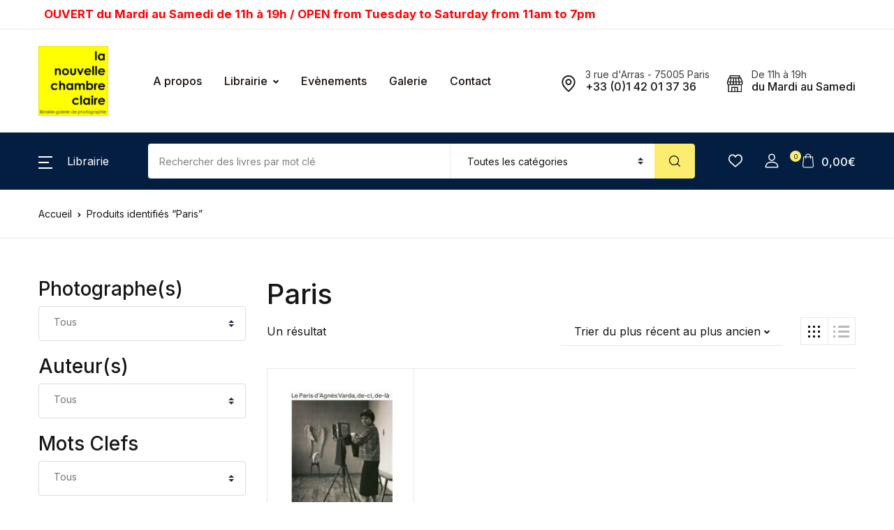

--- FILE ---
content_type: text/html; charset=UTF-8
request_url: https://la-chambre-claire.fr/tag/paris/
body_size: 34394
content:
<!doctype html>
<html lang="fr-FR">
<head>
<meta charset="UTF-8">
<meta name="viewport" content="width=device-width, initial-scale=1, maximum-scale=2.0">
<link rel="profile" href="https://gmpg.org/xfn/11">

				<script>document.documentElement.className = document.documentElement.className + ' yes-js js_active js'</script>
			<meta name='robots' content='index, follow, max-image-preview:large, max-snippet:-1, max-video-preview:-1' />
<!-- Jetpack Site Verification Tags -->
<meta name="google-site-verification" content="IvlbKQNztHaFgcRs4A-QjKwqDyU-uJ43KKXzaWpCLbM" />
<meta name="msvalidate.01" content="6A677CA7EC6D0C343C9F71AD2759EFEA" />
<script>window._wca = window._wca || [];</script>

	<!-- This site is optimized with the Yoast SEO plugin v26.7 - https://yoast.com/wordpress/plugins/seo/ -->
	<title>Paris Archives &#8226; La Nouvelle Chambre Claire</title>
	<link rel="canonical" href="https://la-chambre-claire.fr/tag/paris/" />
	<meta property="og:locale" content="fr_FR" />
	<meta property="og:type" content="article" />
	<meta property="og:title" content="Paris Archives &#8226; La Nouvelle Chambre Claire" />
	<meta property="og:url" content="https://la-chambre-claire.fr/tag/paris/" />
	<meta property="og:site_name" content="La Nouvelle Chambre Claire" />
	<meta name="twitter:card" content="summary_large_image" />
	<script type="application/ld+json" class="yoast-schema-graph">{"@context":"https://schema.org","@graph":[{"@type":"CollectionPage","@id":"https://la-chambre-claire.fr/tag/paris/","url":"https://la-chambre-claire.fr/tag/paris/","name":"Paris Archives &#8226; La Nouvelle Chambre Claire","isPartOf":{"@id":"https://la-chambre-claire.fr/#website"},"primaryImageOfPage":{"@id":"https://la-chambre-claire.fr/tag/paris/#primaryimage"},"image":{"@id":"https://la-chambre-claire.fr/tag/paris/#primaryimage"},"thumbnailUrl":"https://la-chambre-claire.fr/wp-content/uploads/2025/04/35816.jpg","breadcrumb":{"@id":"https://la-chambre-claire.fr/tag/paris/#breadcrumb"},"inLanguage":"fr-FR"},{"@type":"ImageObject","inLanguage":"fr-FR","@id":"https://la-chambre-claire.fr/tag/paris/#primaryimage","url":"https://la-chambre-claire.fr/wp-content/uploads/2025/04/35816.jpg","contentUrl":"https://la-chambre-claire.fr/wp-content/uploads/2025/04/35816.jpg","width":1110,"height":1500},{"@type":"BreadcrumbList","@id":"https://la-chambre-claire.fr/tag/paris/#breadcrumb","itemListElement":[{"@type":"ListItem","position":1,"name":"Accueil","item":"https://la-chambre-claire.fr/"},{"@type":"ListItem","position":2,"name":"Paris"}]},{"@type":"WebSite","@id":"https://la-chambre-claire.fr/#website","url":"https://la-chambre-claire.fr/","name":"La Nouvelle Chambre Claire","description":"Librairie &amp; Galerie de Photographie","publisher":{"@id":"https://la-chambre-claire.fr/#organization"},"potentialAction":[{"@type":"SearchAction","target":{"@type":"EntryPoint","urlTemplate":"https://la-chambre-claire.fr/?s={search_term_string}"},"query-input":{"@type":"PropertyValueSpecification","valueRequired":true,"valueName":"search_term_string"}}],"inLanguage":"fr-FR"},{"@type":"Organization","@id":"https://la-chambre-claire.fr/#organization","name":"La Chambre Claire","url":"https://la-chambre-claire.fr/","logo":{"@type":"ImageObject","inLanguage":"fr-FR","@id":"https://la-chambre-claire.fr/#/schema/logo/image/","url":"https://la-chambre-claire.fr/wp-content/uploads/cropped-cropped-logo-la-nouvelle-chambre-claire-2-1.jpg","contentUrl":"https://la-chambre-claire.fr/wp-content/uploads/cropped-cropped-logo-la-nouvelle-chambre-claire-2-1.jpg","width":545,"height":545,"caption":"La Chambre Claire"},"image":{"@id":"https://la-chambre-claire.fr/#/schema/logo/image/"},"sameAs":["https://www.facebook.com/librairielachambreclaire/"]}]}</script>
	<!-- / Yoast SEO plugin. -->


<link rel='dns-prefetch' href='//stats.wp.com' />
<link rel='dns-prefetch' href='//fonts.googleapis.com' />
<link rel='dns-prefetch' href='//v0.wordpress.com' />
<link rel='dns-prefetch' href='//www.googletagmanager.com' />
<link rel="alternate" type="application/rss+xml" title="La Nouvelle Chambre Claire &raquo; Flux" href="https://la-chambre-claire.fr/feed/" />
<link rel="alternate" type="application/rss+xml" title="La Nouvelle Chambre Claire &raquo; Flux des commentaires" href="https://la-chambre-claire.fr/comments/feed/" />
<link rel="alternate" type="application/rss+xml" title="Flux pour La Nouvelle Chambre Claire &raquo; Paris Étiquette" href="https://la-chambre-claire.fr/tag/paris/feed/" />
<style id='wp-img-auto-sizes-contain-inline-css'>
img:is([sizes=auto i],[sizes^="auto," i]){contain-intrinsic-size:3000px 1500px}
/*# sourceURL=wp-img-auto-sizes-contain-inline-css */
</style>
<link rel='stylesheet' id='font-awesome-css' href='https://la-chambre-claire.fr/wp-content/plugins/woocommerce-ajax-filters/berocket/assets/css/font-awesome.min.css?ver=6.9' media='all' />
<style id='font-awesome-inline-css'>
[data-font="FontAwesome"]:before {font-family: 'FontAwesome' !important;content: attr(data-icon) !important;speak: none !important;font-weight: normal !important;font-variant: normal !important;text-transform: none !important;line-height: 1 !important;font-style: normal !important;-webkit-font-smoothing: antialiased !important;-moz-osx-font-smoothing: grayscale !important;}
/*# sourceURL=font-awesome-inline-css */
</style>
<link rel='stylesheet' id='berocket_aapf_widget-style-css' href='https://la-chambre-claire.fr/wp-content/plugins/woocommerce-ajax-filters/assets/frontend/css/fullmain.min.css?ver=3.1.9.5' media='all' />
<style id='wp-emoji-styles-inline-css'>

	img.wp-smiley, img.emoji {
		display: inline !important;
		border: none !important;
		box-shadow: none !important;
		height: 1em !important;
		width: 1em !important;
		margin: 0 0.07em !important;
		vertical-align: -0.1em !important;
		background: none !important;
		padding: 0 !important;
	}
/*# sourceURL=wp-emoji-styles-inline-css */
</style>
<link rel='stylesheet' id='wp-block-library-css' href='https://la-chambre-claire.fr/wp-includes/css/dist/block-library/style.min.css?ver=6.9' media='all' />
<link rel='stylesheet' id='jquery-selectBox-css' href='https://la-chambre-claire.fr/wp-content/plugins/yith-woocommerce-wishlist/assets/css/jquery.selectBox.css?ver=1.2.0' media='all' />
<link rel='stylesheet' id='woocommerce_prettyPhoto_css-css' href='//la-chambre-claire.fr/wp-content/plugins/woocommerce/assets/css/prettyPhoto.css?ver=3.1.6' media='all' />
<link rel='stylesheet' id='yith-wcwl-main-css' href='https://la-chambre-claire.fr/wp-content/plugins/yith-woocommerce-wishlist/assets/css/style.css?ver=4.11.0' media='all' />
<style id='yith-wcwl-main-inline-css'>
 :root { --rounded-corners-radius: 16px; --add-to-cart-rounded-corners-radius: 16px; --color-headers-background: #F4F4F4; --feedback-duration: 3s } 
 :root { --rounded-corners-radius: 16px; --add-to-cart-rounded-corners-radius: 16px; --color-headers-background: #F4F4F4; --feedback-duration: 3s } 
 :root { --rounded-corners-radius: 16px; --add-to-cart-rounded-corners-radius: 16px; --color-headers-background: #F4F4F4; --feedback-duration: 3s } 
/*# sourceURL=yith-wcwl-main-inline-css */
</style>
<style id='global-styles-inline-css'>
:root{--wp--preset--aspect-ratio--square: 1;--wp--preset--aspect-ratio--4-3: 4/3;--wp--preset--aspect-ratio--3-4: 3/4;--wp--preset--aspect-ratio--3-2: 3/2;--wp--preset--aspect-ratio--2-3: 2/3;--wp--preset--aspect-ratio--16-9: 16/9;--wp--preset--aspect-ratio--9-16: 9/16;--wp--preset--color--black: #000000;--wp--preset--color--cyan-bluish-gray: #abb8c3;--wp--preset--color--white: #ffffff;--wp--preset--color--pale-pink: #f78da7;--wp--preset--color--vivid-red: #cf2e2e;--wp--preset--color--luminous-vivid-orange: #ff6900;--wp--preset--color--luminous-vivid-amber: #fcb900;--wp--preset--color--light-green-cyan: #7bdcb5;--wp--preset--color--vivid-green-cyan: #00d084;--wp--preset--color--pale-cyan-blue: #8ed1fc;--wp--preset--color--vivid-cyan-blue: #0693e3;--wp--preset--color--vivid-purple: #9b51e0;--wp--preset--color--primary: #f75454;--wp--preset--color--secondary: #161619;--wp--preset--color--primary-green: #88cf00;--wp--preset--color--primary-yellow: #fced70;--wp--preset--color--info: #17a2b8;--wp--preset--color--yellow-darker: #ffbd00;--wp--preset--color--bg-gray-200: #fff6f6;--wp--preset--color--primary-home-v-3: #041e42;--wp--preset--color--primary-indigo: #a200fc;--wp--preset--color--bg-white: #ffffff;--wp--preset--color--tangerine: #f79400;--wp--preset--color--tangerine-light: #faf4eb;--wp--preset--color--chili: #f01000;--wp--preset--color--chili-light: #f4e6e5;--wp--preset--color--carolina: #00cdef;--wp--preset--color--carolina-light: #e6f2f4;--wp--preset--color--punch: #ff8e8e;--wp--preset--color--bg-dark-1: #2d3942;--wp--preset--gradient--vivid-cyan-blue-to-vivid-purple: linear-gradient(135deg,rgb(6,147,227) 0%,rgb(155,81,224) 100%);--wp--preset--gradient--light-green-cyan-to-vivid-green-cyan: linear-gradient(135deg,rgb(122,220,180) 0%,rgb(0,208,130) 100%);--wp--preset--gradient--luminous-vivid-amber-to-luminous-vivid-orange: linear-gradient(135deg,rgb(252,185,0) 0%,rgb(255,105,0) 100%);--wp--preset--gradient--luminous-vivid-orange-to-vivid-red: linear-gradient(135deg,rgb(255,105,0) 0%,rgb(207,46,46) 100%);--wp--preset--gradient--very-light-gray-to-cyan-bluish-gray: linear-gradient(135deg,rgb(238,238,238) 0%,rgb(169,184,195) 100%);--wp--preset--gradient--cool-to-warm-spectrum: linear-gradient(135deg,rgb(74,234,220) 0%,rgb(151,120,209) 20%,rgb(207,42,186) 40%,rgb(238,44,130) 60%,rgb(251,105,98) 80%,rgb(254,248,76) 100%);--wp--preset--gradient--blush-light-purple: linear-gradient(135deg,rgb(255,206,236) 0%,rgb(152,150,240) 100%);--wp--preset--gradient--blush-bordeaux: linear-gradient(135deg,rgb(254,205,165) 0%,rgb(254,45,45) 50%,rgb(107,0,62) 100%);--wp--preset--gradient--luminous-dusk: linear-gradient(135deg,rgb(255,203,112) 0%,rgb(199,81,192) 50%,rgb(65,88,208) 100%);--wp--preset--gradient--pale-ocean: linear-gradient(135deg,rgb(255,245,203) 0%,rgb(182,227,212) 50%,rgb(51,167,181) 100%);--wp--preset--gradient--electric-grass: linear-gradient(135deg,rgb(202,248,128) 0%,rgb(113,206,126) 100%);--wp--preset--gradient--midnight: linear-gradient(135deg,rgb(2,3,129) 0%,rgb(40,116,252) 100%);--wp--preset--font-size--small: 13px;--wp--preset--font-size--medium: 20px;--wp--preset--font-size--large: 36px;--wp--preset--font-size--x-large: 42px;--wp--preset--spacing--20: 0.44rem;--wp--preset--spacing--30: 0.67rem;--wp--preset--spacing--40: 1rem;--wp--preset--spacing--50: 1.5rem;--wp--preset--spacing--60: 2.25rem;--wp--preset--spacing--70: 3.38rem;--wp--preset--spacing--80: 5.06rem;--wp--preset--shadow--natural: 6px 6px 9px rgba(0, 0, 0, 0.2);--wp--preset--shadow--deep: 12px 12px 50px rgba(0, 0, 0, 0.4);--wp--preset--shadow--sharp: 6px 6px 0px rgba(0, 0, 0, 0.2);--wp--preset--shadow--outlined: 6px 6px 0px -3px rgb(255, 255, 255), 6px 6px rgb(0, 0, 0);--wp--preset--shadow--crisp: 6px 6px 0px rgb(0, 0, 0);}:where(.is-layout-flex){gap: 0.5em;}:where(.is-layout-grid){gap: 0.5em;}body .is-layout-flex{display: flex;}.is-layout-flex{flex-wrap: wrap;align-items: center;}.is-layout-flex > :is(*, div){margin: 0;}body .is-layout-grid{display: grid;}.is-layout-grid > :is(*, div){margin: 0;}:where(.wp-block-columns.is-layout-flex){gap: 2em;}:where(.wp-block-columns.is-layout-grid){gap: 2em;}:where(.wp-block-post-template.is-layout-flex){gap: 1.25em;}:where(.wp-block-post-template.is-layout-grid){gap: 1.25em;}.has-black-color{color: var(--wp--preset--color--black) !important;}.has-cyan-bluish-gray-color{color: var(--wp--preset--color--cyan-bluish-gray) !important;}.has-white-color{color: var(--wp--preset--color--white) !important;}.has-pale-pink-color{color: var(--wp--preset--color--pale-pink) !important;}.has-vivid-red-color{color: var(--wp--preset--color--vivid-red) !important;}.has-luminous-vivid-orange-color{color: var(--wp--preset--color--luminous-vivid-orange) !important;}.has-luminous-vivid-amber-color{color: var(--wp--preset--color--luminous-vivid-amber) !important;}.has-light-green-cyan-color{color: var(--wp--preset--color--light-green-cyan) !important;}.has-vivid-green-cyan-color{color: var(--wp--preset--color--vivid-green-cyan) !important;}.has-pale-cyan-blue-color{color: var(--wp--preset--color--pale-cyan-blue) !important;}.has-vivid-cyan-blue-color{color: var(--wp--preset--color--vivid-cyan-blue) !important;}.has-vivid-purple-color{color: var(--wp--preset--color--vivid-purple) !important;}.has-black-background-color{background-color: var(--wp--preset--color--black) !important;}.has-cyan-bluish-gray-background-color{background-color: var(--wp--preset--color--cyan-bluish-gray) !important;}.has-white-background-color{background-color: var(--wp--preset--color--white) !important;}.has-pale-pink-background-color{background-color: var(--wp--preset--color--pale-pink) !important;}.has-vivid-red-background-color{background-color: var(--wp--preset--color--vivid-red) !important;}.has-luminous-vivid-orange-background-color{background-color: var(--wp--preset--color--luminous-vivid-orange) !important;}.has-luminous-vivid-amber-background-color{background-color: var(--wp--preset--color--luminous-vivid-amber) !important;}.has-light-green-cyan-background-color{background-color: var(--wp--preset--color--light-green-cyan) !important;}.has-vivid-green-cyan-background-color{background-color: var(--wp--preset--color--vivid-green-cyan) !important;}.has-pale-cyan-blue-background-color{background-color: var(--wp--preset--color--pale-cyan-blue) !important;}.has-vivid-cyan-blue-background-color{background-color: var(--wp--preset--color--vivid-cyan-blue) !important;}.has-vivid-purple-background-color{background-color: var(--wp--preset--color--vivid-purple) !important;}.has-black-border-color{border-color: var(--wp--preset--color--black) !important;}.has-cyan-bluish-gray-border-color{border-color: var(--wp--preset--color--cyan-bluish-gray) !important;}.has-white-border-color{border-color: var(--wp--preset--color--white) !important;}.has-pale-pink-border-color{border-color: var(--wp--preset--color--pale-pink) !important;}.has-vivid-red-border-color{border-color: var(--wp--preset--color--vivid-red) !important;}.has-luminous-vivid-orange-border-color{border-color: var(--wp--preset--color--luminous-vivid-orange) !important;}.has-luminous-vivid-amber-border-color{border-color: var(--wp--preset--color--luminous-vivid-amber) !important;}.has-light-green-cyan-border-color{border-color: var(--wp--preset--color--light-green-cyan) !important;}.has-vivid-green-cyan-border-color{border-color: var(--wp--preset--color--vivid-green-cyan) !important;}.has-pale-cyan-blue-border-color{border-color: var(--wp--preset--color--pale-cyan-blue) !important;}.has-vivid-cyan-blue-border-color{border-color: var(--wp--preset--color--vivid-cyan-blue) !important;}.has-vivid-purple-border-color{border-color: var(--wp--preset--color--vivid-purple) !important;}.has-vivid-cyan-blue-to-vivid-purple-gradient-background{background: var(--wp--preset--gradient--vivid-cyan-blue-to-vivid-purple) !important;}.has-light-green-cyan-to-vivid-green-cyan-gradient-background{background: var(--wp--preset--gradient--light-green-cyan-to-vivid-green-cyan) !important;}.has-luminous-vivid-amber-to-luminous-vivid-orange-gradient-background{background: var(--wp--preset--gradient--luminous-vivid-amber-to-luminous-vivid-orange) !important;}.has-luminous-vivid-orange-to-vivid-red-gradient-background{background: var(--wp--preset--gradient--luminous-vivid-orange-to-vivid-red) !important;}.has-very-light-gray-to-cyan-bluish-gray-gradient-background{background: var(--wp--preset--gradient--very-light-gray-to-cyan-bluish-gray) !important;}.has-cool-to-warm-spectrum-gradient-background{background: var(--wp--preset--gradient--cool-to-warm-spectrum) !important;}.has-blush-light-purple-gradient-background{background: var(--wp--preset--gradient--blush-light-purple) !important;}.has-blush-bordeaux-gradient-background{background: var(--wp--preset--gradient--blush-bordeaux) !important;}.has-luminous-dusk-gradient-background{background: var(--wp--preset--gradient--luminous-dusk) !important;}.has-pale-ocean-gradient-background{background: var(--wp--preset--gradient--pale-ocean) !important;}.has-electric-grass-gradient-background{background: var(--wp--preset--gradient--electric-grass) !important;}.has-midnight-gradient-background{background: var(--wp--preset--gradient--midnight) !important;}.has-small-font-size{font-size: var(--wp--preset--font-size--small) !important;}.has-medium-font-size{font-size: var(--wp--preset--font-size--medium) !important;}.has-large-font-size{font-size: var(--wp--preset--font-size--large) !important;}.has-x-large-font-size{font-size: var(--wp--preset--font-size--x-large) !important;}
/*# sourceURL=global-styles-inline-css */
</style>

<style id='classic-theme-styles-inline-css'>
/*! This file is auto-generated */
.wp-block-button__link{color:#fff;background-color:#32373c;border-radius:9999px;box-shadow:none;text-decoration:none;padding:calc(.667em + 2px) calc(1.333em + 2px);font-size:1.125em}.wp-block-file__button{background:#32373c;color:#fff;text-decoration:none}
/*# sourceURL=/wp-includes/css/classic-themes.min.css */
</style>
<link rel='stylesheet' id='bwgb-style-css-css' href='https://la-chambre-claire.fr/wp-content/plugins/bookwormgb/dist/frontend_blocks.css?ver=1.3.3' media='all' />
<style id='bwgb-style-css-inline-css'>
:root {
			--content-width: 980px;
		}
/*# sourceURL=bwgb-style-css-inline-css */
</style>
<link rel='stylesheet' id='contact-form-7-css' href='https://la-chambre-claire.fr/wp-content/plugins/contact-form-7/includes/css/styles.css?ver=6.1.4' media='all' />
<link rel='stylesheet' id='gdpr-css' href='https://la-chambre-claire.fr/wp-content/plugins/gdpr/dist/css/public.css?ver=2.1.2' media='all' />
<link rel='stylesheet' id='mas-wc-brands-style-css' href='https://la-chambre-claire.fr/wp-content/plugins/mas-woocommerce-brands/assets/css/style.css?ver=1.1.0' media='all' />
<style id='woocommerce-inline-inline-css'>
.woocommerce form .form-row .required { visibility: visible; }
/*# sourceURL=woocommerce-inline-inline-css */
</style>
<link rel='stylesheet' id='wpsl-styles-css' href='https://la-chambre-claire.fr/wp-content/plugins/wp-store-locator/css/styles.min.css?ver=2.2.261' media='all' />
<link rel='stylesheet' id='fontawesome-css' href='https://la-chambre-claire.fr/wp-content/themes/bookworm/assets/vendor/font-awesome/css/fontawesome-all.min.css?ver=1.3.3' media='all' />
<link rel='stylesheet' id='flaticon-css' href='https://la-chambre-claire.fr/wp-content/themes/bookworm/assets/vendor/flaticon/font/flaticon.css?ver=1.3.3' media='all' />
<link rel='stylesheet' id='animate-css' href='https://la-chambre-claire.fr/wp-content/themes/bookworm/assets/vendor/animate.css/animate.css?ver=1.3.3' media='all' />
<link rel='stylesheet' id='bootstrap-select-css' href='https://la-chambre-claire.fr/wp-content/themes/bookworm/assets/vendor/bootstrap-select/dist/css/bootstrap-select.min.css?ver=1.3.3' media='all' />
<link rel='stylesheet' id='slick-css' href='https://la-chambre-claire.fr/wp-content/themes/bookworm/assets/vendor/slick-carousel/slick/slick.css?ver=1.3.3' media='all' />
<link rel='stylesheet' id='m-custom-scrollbar-css' href='https://la-chambre-claire.fr/wp-content/themes/bookworm/assets/vendor/malihu-custom-scrollbar-plugin/jquery.mCustomScrollbar.css?ver=1.3.3' media='all' />
<link rel='stylesheet' id='fancybox-css' href='https://la-chambre-claire.fr/wp-content/themes/bookworm/assets/vendor/fancybox/jquery.fancybox.css?ver=1.3.3' media='all' />
<link rel='stylesheet' id='cubeportfolio-css' href='https://la-chambre-claire.fr/wp-content/themes/bookworm/assets/vendor/cubeportfolio/css/cubeportfolio.min.css?ver=1.3.3' media='all' />
<link rel='stylesheet' id='bookworm-icons-css' href='https://la-chambre-claire.fr/wp-content/themes/bookworm/assets/css/bookworm-icons.css?ver=1.3.3' media='screen' />
<link rel='stylesheet' id='bookworm-style-css' href='https://la-chambre-claire.fr/wp-content/themes/bookworm/style.css?ver=1.3.3' media='all' />
<link rel='stylesheet' id='bookworm-color-css' href='https://la-chambre-claire.fr/wp-content/themes/bookworm/assets/css/colors/red.css?ver=1.3.3' media='all' />
<link rel='stylesheet' id='bookworm-fonts-css' href='https://fonts.googleapis.com/css2?family=Inter%3Awght%40400%3B500%3B700&#038;display=swap&#038;ver=1.3.3' media='all' />
<link rel='stylesheet' id='bookworm-child-style-css' href='https://la-chambre-claire.fr/wp-content/themes/bookworm-child/style.css?ver=1.0.6' media='all' />
<link rel='stylesheet' id='cwginstock_frontend_css-css' href='https://la-chambre-claire.fr/wp-content/plugins/back-in-stock-notifier-for-woocommerce/assets/css/frontend.min.css?ver=6.3.0' media='' />
<link rel='stylesheet' id='cwginstock_bootstrap-css' href='https://la-chambre-claire.fr/wp-content/plugins/back-in-stock-notifier-for-woocommerce/assets/css/bootstrap.min.css?ver=6.3.0' media='' />
<script src="https://la-chambre-claire.fr/wp-includes/js/jquery/jquery.min.js?ver=3.7.1" id="jquery-core-js"></script>
<script src="https://la-chambre-claire.fr/wp-includes/js/jquery/jquery-migrate.min.js?ver=3.4.1" id="jquery-migrate-js"></script>
<script src="https://la-chambre-claire.fr/wp-includes/js/dist/vendor/react.min.js?ver=18.3.1.1" id="react-js"></script>
<script src="https://la-chambre-claire.fr/wp-includes/js/dist/vendor/react-dom.min.js?ver=18.3.1.1" id="react-dom-js"></script>
<script src="https://la-chambre-claire.fr/wp-includes/js/dist/escape-html.min.js?ver=6561a406d2d232a6fbd2" id="wp-escape-html-js"></script>
<script src="https://la-chambre-claire.fr/wp-includes/js/dist/element.min.js?ver=6a582b0c827fa25df3dd" id="wp-element-js"></script>
<script src="https://la-chambre-claire.fr/wp-content/themes/bookworm/assets/vendor/slick-carousel/slick/slick.min.js?ver=1.3.3" id="slick-js"></script>
<script src="https://la-chambre-claire.fr/wp-content/themes/bookworm/assets/vendor/popper.js/dist/umd/popper.min.js?ver=1.3.3" id="popper-js"></script>
<script src="https://la-chambre-claire.fr/wp-content/themes/bookworm/assets/vendor/bootstrap/bootstrap.min.js?ver=1.3.3" id="bootstrap-js"></script>
<script src="https://la-chambre-claire.fr/wp-content/themes/bookworm/assets/js/hs.core.js?ver=1.3.3" id="hs-core-js"></script>
<script src="https://la-chambre-claire.fr/wp-content/themes/bookworm/assets/js/components/hs.slick-carousel.js?ver=1.3.3" id="hs-slick-carousel-js"></script>
<script src="https://la-chambre-claire.fr/wp-content/themes/bookworm/assets/vendor/jquery.countdown.min.js?ver=1.3.3" id="jquery-countdown-js"></script>
<script src="https://la-chambre-claire.fr/wp-content/themes/bookworm/assets/js/components/hs.countdown.js?ver=1.3.3" id="hs-countdown-js"></script>
<script src="https://la-chambre-claire.fr/wp-includes/js/dist/vendor/lodash.min.js?ver=4.17.21" id="lodash-js"></script>
<script id="lodash-js-after">
window.lodash = _.noConflict();
//# sourceURL=lodash-js-after
</script>
<script id="bwgb-block-frontend-js-js-extra">
var bookwormgb = {"ajaxUrl":"https://la-chambre-claire.fr/wp-admin/admin-ajax.php","srcUrl":"https://la-chambre-claire.fr/wp-content/plugins/bookwormgb","contentWidth":"980","i18n":"bookwormgb","disabledBlocks":[],"nonce":"fe75b98cb9","devMode":"","cdnUrl":"https://d3gt1urn7320t9.cloudfront.net","wpRegisteredSidebars":"{\"header-widget-area-1\":{\"name\":\"Header Widget 1\",\"id\":\"header-widget-area-1\",\"description\":\"Extra widget area after the header\",\"class\":\"\",\"before_widget\":\"\u003Cdiv class=\\\"widget header-widget-1\\\"\u003E\",\"after_widget\":\"\u003C\\/div\u003E\",\"before_title\":\"\u003Ch2\u003E\",\"after_title\":\"\u003C\\/h2\u003E\",\"before_sidebar\":\"\",\"after_sidebar\":\"\",\"show_in_rest\":false},\"footer-widget-area-row\":{\"name\":\"Footer Row\",\"id\":\"footer-widget-area-row\",\"description\":\"Extra widget area before the footer columns\",\"class\":\"\",\"before_widget\":\"\u003Cdiv class=\\\"widget footer-widget-row\\\"\u003E\",\"after_widget\":\"\u003C\\/div\u003E\",\"before_title\":\"\u003Ch2\u003E\",\"after_title\":\"\u003C\\/h2\u003E\",\"before_sidebar\":\"\",\"after_sidebar\":\"\",\"show_in_rest\":false},\"cs-1\":{\"name\":\"Footer Contact Widget\",\"id\":\"cs-1\",\"description\":\"Widgets added here will appear in footer with contact details\",\"class\":\"\",\"before_widget\":\"\",\"after_widget\":\"\",\"before_title\":\"\",\"after_title\":\"\",\"before_sidebar\":\"\",\"after_sidebar\":\"\",\"show_in_rest\":false,\"cs-key\":0},\"cs-2\":{\"name\":\"Footer Contact Widget 12\",\"id\":\"cs-2\",\"description\":\"\",\"class\":\"\",\"before_widget\":\"\",\"after_widget\":\"\",\"before_title\":\"\",\"after_title\":\"\",\"before_sidebar\":\"\",\"after_sidebar\":\"\",\"show_in_rest\":false,\"cs-key\":1},\"cs-3\":{\"name\":\"Footer v13 Column 1\",\"id\":\"cs-3\",\"description\":\"\",\"class\":\"\",\"before_widget\":\"\",\"after_widget\":\"\",\"before_title\":\"\",\"after_title\":\"\",\"before_sidebar\":\"\",\"after_sidebar\":\"\",\"show_in_rest\":false,\"cs-key\":2},\"cs-4\":{\"name\":\"Footer v13 Column 2\",\"id\":\"cs-4\",\"description\":\"\",\"class\":\"\",\"before_widget\":\"\",\"after_widget\":\"\",\"before_title\":\"\",\"after_title\":\"\",\"before_sidebar\":\"\",\"after_sidebar\":\"\",\"show_in_rest\":false,\"cs-key\":3},\"cs-5\":{\"name\":\"Footer v13 Column 3\",\"id\":\"cs-5\",\"description\":\"\",\"class\":\"\",\"before_widget\":\"\",\"after_widget\":\"\",\"before_title\":\"\",\"after_title\":\"\",\"before_sidebar\":\"\",\"after_sidebar\":\"\",\"show_in_rest\":false,\"cs-key\":4},\"cs-6\":{\"name\":\"Footer v13 Column 4\",\"id\":\"cs-6\",\"description\":\"\",\"class\":\"\",\"before_widget\":\"\",\"after_widget\":\"\",\"before_title\":\"\",\"after_title\":\"\",\"before_sidebar\":\"\",\"after_sidebar\":\"\",\"show_in_rest\":false,\"cs-key\":5},\"cs-7\":{\"name\":\"Footer v4 Column 4\",\"id\":\"cs-7\",\"description\":\"\",\"class\":\"\",\"before_widget\":\"\",\"after_widget\":\"\",\"before_title\":\"\",\"after_title\":\"\",\"before_sidebar\":\"\",\"after_sidebar\":\"\",\"show_in_rest\":false,\"cs-key\":6},\"cs-8\":{\"name\":\"Footer v8 Column 1\",\"id\":\"cs-8\",\"description\":\"\",\"class\":\"\",\"before_widget\":\"\",\"after_widget\":\"\",\"before_title\":\"\",\"after_title\":\"\",\"before_sidebar\":\"\",\"after_sidebar\":\"\",\"show_in_rest\":false,\"cs-key\":7},\"cs-9\":{\"name\":\"Footer v8 Column 2\",\"id\":\"cs-9\",\"description\":\"\",\"class\":\"\",\"before_widget\":\"\",\"after_widget\":\"\",\"before_title\":\"\",\"after_title\":\"\",\"before_sidebar\":\"\",\"after_sidebar\":\"\",\"show_in_rest\":false,\"cs-key\":8},\"cs-10\":{\"name\":\"Footer v8 Column 3\",\"id\":\"cs-10\",\"description\":\"\",\"class\":\"\",\"before_widget\":\"\",\"after_widget\":\"\",\"before_title\":\"\",\"after_title\":\"\",\"before_sidebar\":\"\",\"after_sidebar\":\"\",\"show_in_rest\":false,\"cs-key\":9},\"cs-11\":{\"name\":\"Footer v8 Column 4\",\"id\":\"cs-11\",\"description\":\"\",\"class\":\"\",\"before_widget\":\"\",\"after_widget\":\"\",\"before_title\":\"\",\"after_title\":\"\",\"before_sidebar\":\"\",\"after_sidebar\":\"\",\"show_in_rest\":false,\"cs-key\":10},\"sidebar-shop\":{\"name\":\"Shop Sidebar\",\"id\":\"sidebar-shop\",\"description\":\"\",\"class\":\"\",\"before_widget\":\"\u003Cdiv id=\\\"%1$s\\\" class=\\\"widget border p-4d875 %2$s\\\"\u003E\",\"after_widget\":\"\u003C\\/div\u003E\",\"before_title\":\"\u003Cdiv class=\\\"widget-head\\\"\u003E\u003Ch3 class=\\\"widget-title font-weight-medium font-size-3 mb-4\\\"\u003E\",\"after_title\":\"\u003C\\/h3\u003E\u003C\\/div\u003E\",\"before_sidebar\":\"\",\"after_sidebar\":\"\",\"show_in_rest\":false},\"sidebar-single\":{\"name\":\"Single Sidebar\",\"id\":\"sidebar-single\",\"description\":\"\",\"class\":\"\",\"before_widget\":\"\u003Cdiv id=\\\"%1$s\\\" class=\\\"widget p-4d875 border mb-5 %2$s\\\"\u003E\",\"after_widget\":\"\u003C\\/div\u003E\",\"before_title\":\"\u003Ch3 class=\\\"widget-title font-weight-medium font-size-3\\\"\u003E\",\"after_title\":\"\u003C\\/h3\u003E\",\"before_sidebar\":\"\",\"after_sidebar\":\"\",\"show_in_rest\":false},\"blog-sidebar\":{\"name\":\"Blog Sidebar\",\"id\":\"blog-sidebar\",\"description\":\"\",\"class\":\"\",\"before_widget\":\"\u003Cdiv id=\\\"%1$s\\\" class=\\\"widget border p-4d875 %2$s\\\"\u003E\",\"after_widget\":\"\u003C\\/div\u003E\",\"before_title\":\"\u003Cdiv class=\\\"widget-head\\\"\u003E\u003Ch3 class=\\\"widget-title font-weight-medium font-size-3 mb-4\\\"\u003E\",\"after_title\":\"\u003C\\/h3\u003E\u003C\\/div\u003E\",\"before_sidebar\":\"\",\"after_sidebar\":\"\",\"show_in_rest\":false},\"footer-1\":{\"name\":\"Footer Column 1\",\"id\":\"footer-1\",\"description\":\"Widgets added here will appear in column 1 of the footer.\",\"class\":\"\",\"before_widget\":\"\u003Cdiv id=\\\"%1$s\\\" class=\\\"widget %2$s mb-6 mb-lg-8\\\"\u003E\",\"after_widget\":\"\u003C\\/div\u003E\",\"before_title\":\"\u003Ch4 class=\\\"widget-title font-size-3 font-weight-medium mb-2 mb-xl-5 pb-xl-1\\\"\u003E\",\"after_title\":\"\u003C\\/h4\u003E\",\"before_sidebar\":\"\",\"after_sidebar\":\"\",\"show_in_rest\":false},\"footer-2\":{\"name\":\"Footer Column 2\",\"id\":\"footer-2\",\"description\":\"Widgets added here will appear in column 2 of the footer.\",\"class\":\"\",\"before_widget\":\"\u003Cdiv id=\\\"%1$s\\\" class=\\\"widget %2$s mb-6 mb-lg-8\\\"\u003E\",\"after_widget\":\"\u003C\\/div\u003E\",\"before_title\":\"\u003Ch4 class=\\\"widget-title font-size-3 font-weight-medium mb-2 mb-xl-5 pb-xl-1\\\"\u003E\",\"after_title\":\"\u003C\\/h4\u003E\",\"before_sidebar\":\"\",\"after_sidebar\":\"\",\"show_in_rest\":false},\"footer-3\":{\"name\":\"Footer Column 3\",\"id\":\"footer-3\",\"description\":\"Widgets added here will appear in column 3 of the footer.\",\"class\":\"\",\"before_widget\":\"\u003Cdiv id=\\\"%1$s\\\" class=\\\"widget %2$s mb-6 mb-lg-8\\\"\u003E\",\"after_widget\":\"\u003C\\/div\u003E\",\"before_title\":\"\u003Ch4 class=\\\"widget-title font-size-3 font-weight-medium mb-2 mb-xl-5 pb-xl-1\\\"\u003E\",\"after_title\":\"\u003C\\/h4\u003E\",\"before_sidebar\":\"\",\"after_sidebar\":\"\",\"show_in_rest\":false},\"footer-4\":{\"name\":\"Footer Column 4\",\"id\":\"footer-4\",\"description\":\"Widgets added here will appear in column 4 of the footer.\",\"class\":\"\",\"before_widget\":\"\u003Cdiv id=\\\"%1$s\\\" class=\\\"widget %2$s mb-6 mb-lg-8\\\"\u003E\",\"after_widget\":\"\u003C\\/div\u003E\",\"before_title\":\"\u003Ch4 class=\\\"widget-title font-size-3 font-weight-medium mb-2 mb-xl-5 pb-xl-1\\\"\u003E\",\"after_title\":\"\u003C\\/h4\u003E\",\"before_sidebar\":\"\",\"after_sidebar\":\"\",\"show_in_rest\":false},\"footer-5\":{\"name\":\"Footer Column 5\",\"id\":\"footer-5\",\"description\":\"Widgets added here will appear in column 5 of the footer. This widget area is available in Footer v2 only\",\"class\":\"\",\"before_widget\":\"\u003Cdiv id=\\\"%1$s\\\" class=\\\"widget %2$s mb-6 mb-lg-8\\\"\u003E\",\"after_widget\":\"\u003C\\/div\u003E\",\"before_title\":\"\u003Ch4 class=\\\"widget-title font-size-3 font-weight-medium mb-2 mb-xl-5 pb-xl-1\\\"\u003E\",\"after_title\":\"\u003C\\/h4\u003E\",\"before_sidebar\":\"\",\"after_sidebar\":\"\",\"show_in_rest\":false}}","locale":"fr_FR","paletteColor":[[{"name":"Primary","slug":"primary","color":"#f75454"},{"name":"Secondary","slug":"secondary","color":"#161619"},{"name":"Primary Green","slug":"primary-green","color":"#88cf00"},{"name":"Primary Yellow","slug":"primary-yellow","color":"#fced70"},{"name":"Info","slug":"info","color":"#17a2b8"},{"name":"Yellow Darker","slug":"yellow-darker","color":"#ffbd00"},{"name":"Bg Gray 200","slug":"bg-gray-200","color":"#fff6f6"},{"name":"Primary Home v3","slug":"primary-home-v3","color":"#041e42"},{"name":"Primary Indigo","slug":"primary-indigo","color":"#a200fc"},{"name":"White","slug":"bg-white","color":"#ffffff"},{"name":"Tangerine","slug":"tangerine","color":"#f79400"},{"name":"Tangerine Light","slug":"tangerine-light","color":"#faf4eb"},{"name":"Chili","slug":"chili","color":"#f01000"},{"name":"Chili Light","slug":"chili-light","color":"#f4e6e5"},{"name":"Carolina","slug":"carolina","color":"#00cdef"},{"name":"Carolina Light","slug":"carolina-light","color":"#e6f2f4"},{"name":"Punch","slug":"punch","color":"#ff8e8e"},{"name":"Bg Dark 1","slug":"bg-dark-1","color":"#2d3942"},{"name":"Pale Pink","slug":"pale-pink","color":"#f78da7"}]],"primaryColor":"#2091e1","isYithCompareActive":"","isYithWcWlActive":"1","isWoocommerceActive":"1","isRTL":""};
//# sourceURL=bwgb-block-frontend-js-js-extra
</script>
<script src="https://la-chambre-claire.fr/wp-content/plugins/bookwormgb/dist/frontend_blocks.js?ver=1.3.3" id="bwgb-block-frontend-js-js"></script>
<script id="gdpr-js-extra">
var GDPR = {"ajaxurl":"https://la-chambre-claire.fr/wp-admin/admin-ajax.php","logouturl":"","i18n":{"aborting":"Abandonner","logging_out":"Vous \u00eates d\u00e9connect\u00e9.","continue":"Continuer","cancel":"Annuler","ok":"OK","close_account":"Fermer votre compte\u00a0?","close_account_warning":"Votre compte sera ferm\u00e9 et toutes les donn\u00e9es seront d\u00e9finitivement supprim\u00e9es et ne pourront pas \u00eatre r\u00e9cup\u00e9r\u00e9es. Confirmez-vous\u00a0?","are_you_sure":"Confirmez-vous\u00a0?","policy_disagree":"En n\u2019\u00e9tant pas d\u2019accord, vous n\u2019aurez plus acc\u00e8s \u00e0 notre site et serez d\u00e9connect\u00e9."},"is_user_logged_in":"","refresh":"1"};
//# sourceURL=gdpr-js-extra
</script>
<script src="https://la-chambre-claire.fr/wp-content/plugins/gdpr/dist/js/public.js?ver=2.1.2" id="gdpr-js"></script>
<script src="https://la-chambre-claire.fr/wp-content/plugins/woocommerce/assets/js/jquery-blockui/jquery.blockUI.min.js?ver=2.7.0-wc.10.4.3" id="wc-jquery-blockui-js" data-wp-strategy="defer"></script>
<script src="https://la-chambre-claire.fr/wp-content/plugins/woocommerce/assets/js/js-cookie/js.cookie.min.js?ver=2.1.4-wc.10.4.3" id="wc-js-cookie-js" defer data-wp-strategy="defer"></script>
<script id="woocommerce-js-extra">
var woocommerce_params = {"ajax_url":"/wp-admin/admin-ajax.php","wc_ajax_url":"/?wc-ajax=%%endpoint%%","i18n_password_show":"Afficher le mot de passe","i18n_password_hide":"Masquer le mot de passe"};
//# sourceURL=woocommerce-js-extra
</script>
<script src="https://la-chambre-claire.fr/wp-content/plugins/woocommerce/assets/js/frontend/woocommerce.min.js?ver=10.4.3" id="woocommerce-js" defer data-wp-strategy="defer"></script>
<script src="https://stats.wp.com/s-202604.js" id="woocommerce-analytics-js" defer data-wp-strategy="defer"></script>
<link rel="https://api.w.org/" href="https://la-chambre-claire.fr/wp-json/" /><link rel="alternate" title="JSON" type="application/json" href="https://la-chambre-claire.fr/wp-json/wp/v2/product_tag/33639" /><link rel="EditURI" type="application/rsd+xml" title="RSD" href="https://la-chambre-claire.fr/xmlrpc.php?rsd" />
<meta name="generator" content="Site Kit by Google 1.168.0" />			<script type="text/javascript">
						
						function getCookie(cookieName) {
    					var name = cookieName + "=";
    					var decodedCookie = decodeURIComponent(document.cookie);
    					var ca = decodedCookie.split(';');
    					for(var i = 0; i <ca.length; i++) {
        				var c = ca[i];
							while (c.charAt(0) == ' ') {
									c = c.substring(1);
							}
							if (c.indexOf(name) == 0) {
									return c.substring(name.length, c.length);
							}
						}
						return '';
					}
			
					var rgpd = getCookie('gdpr[allowed_cookies]')
						
					var virgule = ','
					var rgpdArray = rgpd.split([virgule])
				
					var found = rgpdArray.find(function(element) {
 						return element === "\"_ga\"";
					});
			
					function createCookie(nom, valeur, jours) {

        		if (jours) {
							var date = new Date();
							date.setTime(date.getTime()+(jours*24*60*60*1000));
							var expire = "; expire="+date.toGMTString();
						}
						else var expire = "";
							document.cookie = nom+"="+valeur+expire+"; path=/";
						}
			
					if (found === "\"_ga\""){
						
						createCookie('consentementCookie', true, )
					} else {
						
						createCookie('consentementCookie', false, )
					}
			
			
			</script>
							<!-- Google Tag Manager -->
				<script>(function(w,d,s,l,i){w[l]=w[l]||[];w[l].push({'gtm.start': new Date().getTime(),event:'gtm.js'});var f=d.getElementsByTagName(s)[0], j=d.createElement(s),dl=l!='dataLayer'?'&l='+l:'';j.async=true;j.src='https://www.googletagmanager.com/gtm.js?id='+i+dl;f.parentNode.insertBefore(j,f);})(window,document,'script','dataLayer','GTM-57ZP9WN');</script>
				<!-- End Google Tag Manager -->
				<style>img#wpstats{display:none}</style>
			<noscript><style>.woocommerce-product-gallery{ opacity: 1 !important; }</style></noscript>
	<noscript><style>.lazyload[data-src]{display:none !important;}</style></noscript><style>.lazyload{background-image:none !important;}.lazyload:before{background-image:none !important;}</style><link rel="icon" href="https://la-chambre-claire.fr/wp-content/uploads/cropped-logo-la-nouvelle-chambre-claire-2-3-32x32.jpg" sizes="32x32" />
<link rel="icon" href="https://la-chambre-claire.fr/wp-content/uploads/cropped-logo-la-nouvelle-chambre-claire-2-3-192x192.jpg" sizes="192x192" />
<link rel="apple-touch-icon" href="https://la-chambre-claire.fr/wp-content/uploads/cropped-logo-la-nouvelle-chambre-claire-2-3-180x180.jpg" />
<meta name="msapplication-TileImage" content="https://la-chambre-claire.fr/wp-content/uploads/cropped-logo-la-nouvelle-chambre-claire-2-3-270x270.jpg" />
<link rel='stylesheet' id='wc-blocks-style-css' href='https://la-chambre-claire.fr/wp-content/plugins/woocommerce/assets/client/blocks/wc-blocks.css?ver=wc-10.4.3' media='all' />
</head>

<body class="archive tax-product_tag term-paris term-33639 wp-custom-logo wp-theme-bookworm wp-child-theme-bookworm-child theme-bookworm woocommerce woocommerce-page woocommerce-no-js woocommerce-active left-sidebar">




<header id="site-header" class="site-header site-header__v3">
    <div class="topbar border-bottom d-none d-md-block">
            <div class="container">
                <div class="topbar__nav d-md-flex justify-content-between align-items-center font-size-2">
                    <ul id="menu-horaires" class="topbar__nav--left nav align-items-center"><li  id="topbar-left-menu-item-271701" class="menu-item menu-item-type-custom menu-item-object-custom menu-item-271701 nav-item"><a title="OUVERT du Mardi au Samedi de 11h à 19h / OPEN from Tuesday to Saturday from 11am to 7pm" href="https://la-chambre-claire.fr/contact/" class=" nav-link p-2 link-black-100 d-flex align-items-center h-100">OUVERT du Mardi au Samedi de 11h à 19h / OPEN from Tuesday to Saturday from 11am to 7pm</a></li>
</ul>                </div>
            </div>
        </div><div class="masthead">
                        <div class="bg-white navbar-sticky">
                <div class="container py-3 py-md-4">
                    <div class="d-flex align-items-center position-relative flex-wrap">
                        <div class="site-branding pr-md-7 mx-auto mx-md-0">
            <a href="https://la-chambre-claire.fr/" class="custom-logo-link" rel="home"><img width="545" height="545" src="[data-uri]" class="custom-logo lazyload" alt="La Nouvelle Chambre Claire" decoding="async" fetchpriority="high"   data-src="https://la-chambre-claire.fr/wp-content/uploads/cropped-cropped-logo-la-nouvelle-chambre-claire-2-1.jpg" data-srcset="https://la-chambre-claire.fr/wp-content/uploads/cropped-cropped-logo-la-nouvelle-chambre-claire-2-1.jpg 545w, https://la-chambre-claire.fr/wp-content/uploads/cropped-cropped-logo-la-nouvelle-chambre-claire-2-1-300x300.jpg 300w, https://la-chambre-claire.fr/wp-content/uploads/cropped-cropped-logo-la-nouvelle-chambre-claire-2-1-150x150.jpg 150w, https://la-chambre-claire.fr/wp-content/uploads/cropped-cropped-logo-la-nouvelle-chambre-claire-2-1-100x100.jpg 100w" data-sizes="auto" data-eio-rwidth="545" data-eio-rheight="545" /><noscript><img width="545" height="545" src="https://la-chambre-claire.fr/wp-content/uploads/cropped-cropped-logo-la-nouvelle-chambre-claire-2-1.jpg" class="custom-logo" alt="La Nouvelle Chambre Claire" decoding="async" fetchpriority="high" srcset="https://la-chambre-claire.fr/wp-content/uploads/cropped-cropped-logo-la-nouvelle-chambre-claire-2-1.jpg 545w, https://la-chambre-claire.fr/wp-content/uploads/cropped-cropped-logo-la-nouvelle-chambre-claire-2-1-300x300.jpg 300w, https://la-chambre-claire.fr/wp-content/uploads/cropped-cropped-logo-la-nouvelle-chambre-claire-2-1-150x150.jpg 150w, https://la-chambre-claire.fr/wp-content/uploads/cropped-cropped-logo-la-nouvelle-chambre-claire-2-1-100x100.jpg 100w" sizes="(max-width: 545px) 100vw, 545px" data-eio="l" /></noscript></a>        </div><div class="site-navigation mr-auto d-none d-xl-block">
            <ul id="menu-header" class="nav"><li  id="menu-item-117" class="menu-item menu-item-type-post_type menu-item-object-page menu-item-117 nav-item"><a title="A propos" href="https://la-chambre-claire.fr/a-propos/" class=" nav-link link-black-100 mx-3 px-0 py-3 font-weight-medium">A propos</a></li>
<li  id="menu-item-255257" class="menu-item menu-item-type-post_type menu-item-object-page menu-item-has-children dropdown has-children menu-item-255257 nav-item d-flex align-items-center"><a title="Librairie" href="https://la-chambre-claire.fr/boutique/" id="menu-item-dropdown-255257" aria-haspopup="true" aria-expanded="false" data-unfold-type="css-animation" data-unfold-event="hover" data-unfold-target="#menu-item-dropdown-content-255257" data-unfold-duration="200" data-unfold-animation-in="slideInUp" data-unfold-animation-out="fadeOut" data-unfold-hide-on-scroll="true" class="dropdown-toggle nav-link link-black-100 mx-3 px-0 py-3 font-weight-medium" data-unfold-delay="50">Librairie</a>
<ul class="dropdown-menu dropdown-unfold rounded-0 border-gray-900 font-size-2" id="menu-item-dropdown-content-255257" aria-labelledby="menu-item-dropdown-255257"  role="menu">
	<li  id="menu-item-255290" class="menu-item menu-item-type-post_type menu-item-object-page menu-item-255290 nav-item"><a title="Tous les livres" href="https://la-chambre-claire.fr/boutique/" class="dropdown-item link-black-100">Tous les livres</a></li>
	<li  id="menu-item-255293" class="menu-item menu-item-type-taxonomy menu-item-object-product_cat menu-item-255293 nav-item"><a title="Livre Signé" href="https://la-chambre-claire.fr/categorie/livre-signe/" class="dropdown-item link-black-100">Livre Signé</a></li>
	<li  id="menu-item-255292" class="menu-item menu-item-type-taxonomy menu-item-object-product_cat menu-item-255292 nav-item"><a title="Édition Limitée" href="https://la-chambre-claire.fr/categorie/edition-limitee/" class="dropdown-item link-black-100">Édition Limitée</a></li>
	<li  id="menu-item-255291" class="menu-item menu-item-type-taxonomy menu-item-object-product_cat menu-item-255291 nav-item"><a title="Livre Épuisé" href="https://la-chambre-claire.fr/categorie/livre-epuise/" class="dropdown-item link-black-100">Livre Épuisé</a></li>
</ul>
</li>
<li  id="menu-item-255391" class="menu-item menu-item-type-taxonomy menu-item-object-category menu-item-255391 nav-item"><a title="Evènements" href="https://la-chambre-claire.fr/category/evenements/" class=" nav-link link-black-100 mx-3 px-0 py-3 font-weight-medium">Evènements</a></li>
<li  id="menu-item-255392" class="menu-item menu-item-type-taxonomy menu-item-object-category menu-item-255392 nav-item"><a title="Galerie" href="https://la-chambre-claire.fr/category/galerie/" class=" nav-link link-black-100 mx-3 px-0 py-3 font-weight-medium">Galerie</a></li>
<li  id="menu-item-116" class="menu-item menu-item-type-post_type menu-item-object-page menu-item-116 nav-item"><a title="Contact" href="https://la-chambre-claire.fr/contact/" class=" nav-link link-black-100 mx-3 px-0 py-3 font-weight-medium">Contact</a></li>
</ul>        </div><div class="d-none d-md-flex align-items-center mt-3 mt-md-0 ml-md-auto">                        <a href="https://la-chambre-claire.fr/contact/" class="mr-4 mb-4 mb-md-0">
                            <div class="d-flex align-items-center text-dark font-size-2 text-lh-sm">
                                                                    <i class="flaticon-pin font-size-5 mt-2 mr-1"></i>
                                                                                                    <div class="ml-2">
                                                                                    <span class="text-secondary-gray-1090 font-size-1">
                                                3 rue d'Arras - 75005 Paris                                            </span>
                                                                                                                            <div class="h6 mb-0">
                                                +33 (0)1 42 01 37 36                                            </div>
                                                                            </div>
                                                            </div>
                        </a>
                                                <a href="https://la-chambre-claire.fr/contact/" >
                            <div class="d-flex align-items-center text-dark font-size-2 text-lh-sm">
                                                                    <i class="bwi-store font-size-5 mt-2 mr-1"></i>
                                                                                                    <div class="ml-2">
                                                                                    <span class="text-secondary-gray-1090 font-size-1">
                                                De 11h à 19h                                            </span>
                                                                                                                            <div class="h6 mb-0">
                                                du Mardi au Samedi                                            </div>
                                                                            </div>
                                                            </div>
                        </a>
                        </div>                    </div>
                </div>
            </div>
            <div class="bg-primary-home-v3 py-2">
                <div class="container my-1">
                    <div class="d-md-flex align-items-center position-relative py-1">
                        <div class="offcanvas-toggler mr-md-8 d-flex d-md-block align-items-center">
                <a id="offcanvasNavToggler" href="javascript:;" role="button" class="cat-menu text-white"
                    aria-controls="offcanvasNav"
                    aria-haspopup="true"
                    aria-expanded="false"
                    data-unfold-event="click"
                    data-unfold-hide-on-scroll="false"
                    data-unfold-target="#offcanvasNav"
                    data-unfold-type="css-animation"
                    data-unfold-overlay='{
                        "className": "u-sidebar-bg-overlay",
                        "background": "rgba(0, 0, 0, .7)",
                        "animationSpeed": 100
                    }'
                    data-unfold-animation-in='fadeInLeft'
                    data-unfold-animation-out='fadeOutLeft'
                    data-unfold-duration="100"
                >
                                            <svg width="20px" height="18px">
                            <path fill-rule="evenodd"  fill="rgb(255, 255, 255)" d="M-0.000,-0.000 L20.000,-0.000 L20.000,2.000 L-0.000,2.000 L-0.000,-0.000 Z"/>
                            <path fill-rule="evenodd"  fill="rgb(255, 255, 255)" d="M-0.000,8.000 L15.000,8.000 L15.000,10.000 L-0.000,10.000 L-0.000,8.000 Z"/>
                            <path fill-rule="evenodd"  fill="rgb(255, 255, 255)" d="M-0.000,16.000 L20.000,16.000 L20.000,18.000 L-0.000,18.000 L-0.000,16.000 Z"/>
                        </svg>
                                                                <span class="ml-3">Librairie</span>
                                    </a>
                                            </div>        <div class="site-search ml-xl-0 ml-md-auto w-r-100 flex-grow-1 mr-md-5 mt-2 mt-md-0 py-2 py-md-0">
                            <form method="get" id="searchform" action="https://la-chambre-claire.fr/" class="form-inline my-2 my-xl-0">
                    <div class="input-group input-group-borderless w-100">
                        <input type="text" name="s" id="s" value="" class="form-control rounded-left-1 px-3 border-right height-5" placeholder="Rechercher des livres par mot clé" aria-label="Amount (to the nearest dollar)">
                        <input type="hidden" id="search-param" name="post_type" value="product" />
                        <div class="input-group-append ml-0">
                            <select  name='product_cat' id='inputGroupSelect01' class='d-none d-lg-block custom-select pr-7 pl-4 rounded-0 shadow-none border-0 text-dark'>
	<option value='0' selected='selected'>Toutes les catégories</option>
	<option class="level-0" value="non-classe">Non classé</option>
	<option class="level-0" value="photographes">Photographes</option>
	<option class="level-0" value="mode">Mode</option>
	<option class="level-0" value="photo-poche">Photo Poche</option>
	<option class="level-0" value="photographie-ancienne">Photographie Ancienne</option>
	<option class="level-0" value="arts-spectacles">Arts &amp; Spectacles</option>
	<option class="level-0" value="celebrites">Célébrités</option>
	<option class="level-0" value="reportage-photojournalisme">Reportage &amp; Photojournalisme</option>
	<option class="level-0" value="asie">Asie</option>
	<option class="level-0" value="manuels-techniques">Manuels Techniques</option>
	<option class="level-0" value="numerique">Numérique</option>
	<option class="level-0" value="pays-voyages">Pays &amp; Voyages</option>
	<option class="level-0" value="afrique-noire">Afrique Noire</option>
	<option class="level-0" value="europe">Europe</option>
	<option class="level-0" value="nus-erotisme">Nus &amp; Érotisme</option>
	<option class="level-0" value="anthologies">Anthologies</option>
	<option class="level-0" value="essais">Essais</option>
	<option class="level-0" value="amerique-du-nord">Amérique du Nord</option>
	<option class="level-0" value="amerique-du-sud-centrale">Amérique du Sud &amp; Centrale</option>
	<option class="level-0" value="histoire-de-la-photographie">Histoire de la photographie</option>
	<option class="level-0" value="anthologies-nationales">Anthologies nationales</option>
	<option class="level-0" value="musique-danse">Musique &amp; Danse</option>
	<option class="level-0" value="arts">Arts</option>
	<option class="level-0" value="procedes-anciens">Procédés Anciens</option>
	<option class="level-0" value="paris">Paris</option>
	<option class="level-0" value="architecture">Architecture</option>
	<option class="level-0" value="iconographie">Iconographie</option>
	<option class="level-0" value="maghreb-moyen-orient">Maghreb &amp; Moyen-Orient</option>
	<option class="level-0" value="biographies">Biographies</option>
	<option class="level-0" value="oceanie">Océanie</option>
	<option class="level-0" value="france">France</option>
	<option class="level-0" value="argentique">Argentique</option>
	<option class="level-0" value="cinema-rubriques">Cinéma</option>
	<option class="level-0" value="appareils">Appareils</option>
	<option class="level-0" value="livre-epuise">Livre Épuisé</option>
	<option class="level-0" value="edition-limitee">Édition Limitée</option>
	<option class="level-0" value="livre-signe">Livre Signé</option>
	<option class="level-0" value="avec-un-tirage">Avec un tirage</option>
	<option class="level-0" value="bon-cadeau">Bon Cadeau</option>
	<option class="level-0" value="bons-plans-livres-a-prix-reduits">Bons Plans &#8211; Livres à Prix Réduits</option>
	<option class="level-0" value="tote-bag">Tote Bag</option>
</select>
                            <button class="btn btn-primary-yellow px-3 py-2" type="submit">
                                <i class="mx-1 glph-icon flaticon-loupe text-dark"></i>
                            </button>
                        </div>
                    </div>
                </form>
                     </div>
        <ul class="header-icons-links nav d-flex">                        <li class="nav-item d-none d-md-block font-size-4">
                            <a href="https://la-chambre-claire.fr/listedesouhaits/" class="nav-link text-white">
                                                                                                    <i class="flaticon-heart font-size-4"></i>
                                                                                            </a>
                        </li>
                                                <li class="nav-item">
                            <a id="sidebarNavToggler-my_account" href="javascript:;" role="button" aria-controls="registerLoginForm" aria-haspopup="true" aria-expanded="false" data-unfold-event="click" data-unfold-hide-on-scroll="false" data-unfold-target="#registerLoginForm" data-unfold-type="css-animation" data-unfold-overlay="{
                            &quot;className&quot;: &quot;u-sidebar-bg-overlay&quot;,
                            &quot;background&quot;: &quot;rgba(0, 0, 0, .7)&quot;,
                            &quot;animationSpeed&quot;: 500
                        }" data-unfold-animation-in="fadeInRight" data-unfold-animation-out="fadeOutRight" data-unfold-duration="500" class="nav-link text-white">
                                                                                                    <i class="flaticon-user font-size-4"></i>
                                                                                            </a>
                        </li>
                                                <li class="nav-item d-block">
                            <a id="sidebarNavToggler-my_cart" href="javascript:;" role="button" aria-controls="offcanvasCart" aria-haspopup="true" aria-expanded="false" data-unfold-event="click" data-unfold-hide-on-scroll="false" data-unfold-target="#offcanvasCart" data-unfold-type="css-animation" data-unfold-overlay="{
                            &quot;className&quot;: &quot;u-sidebar-bg-overlay&quot;,
                            &quot;background&quot;: &quot;rgba(0, 0, 0, .7)&quot;,
                            &quot;animationSpeed&quot;: 500
                        }" data-unfold-animation-in="fadeInRight" data-unfold-animation-out="fadeOutRight" data-unfold-duration="500" class="d-block nav-link text-dark pr-0 position-relative">
                                
                                    <span class="position-absolute width-16 height-16 rounded-circle d-flex align-items-center justify-content-center font-size-n9 text-dark bg-primary-yellow left-0">
                                        <span class="cart-contents-count">
            0        
        </span>                                    </span>
                                                                                                    <i class="flaticon-icon-126515 font-size-4"></i>
                                                                                                    <span class="d-none d-xl-inline h6 mb-0 ml-1">
                                        <span class="cart-contents-total">
            <span class="woocommerce-Price-amount amount">0,00<span class="woocommerce-Price-currencySymbol">&euro;</span></span>        </span>                                    </span>
                                                            </a>
                        </li>
                        </ul>                    </div>
                </div>
            </div>        </div></header>

<aside id="offcanvasNav" class="u-sidebar u-sidebar__md u-sidebar--left" aria-labelledby="offcanvasNavToggler">
                <div class="u-sidebar__scroller js-scrollbar">
                    <div class="u-sidebar__container">
                        <div class="u-header-sidebar__footer-offset">
                            <div class="u-sidebar__body">
                                <div class="u-sidebar__content u-header-sidebar__content">
                                    <header class="border-bottom px-4 px-md-5 py-4 d-flex align-items-center justify-content-between">
                                        <h2 class="font-size-3 mb-0">Librairie</h2>
                                        <div class="d-flex align-items-center">
                                            <button type="button" class="close ml-auto"
                                                aria-controls="offcanvasNav"
                                                aria-haspopup="true"
                                                aria-expanded="false"
                                                data-unfold-event="click"
                                                data-unfold-hide-on-scroll="false"
                                                data-unfold-target="#offcanvasNav"
                                                data-unfold-type="css-animation"
                                                data-unfold-animation-in='fadeInLeft'
                                                data-unfold-animation-out='fadeOutLeft'
                                                data-unfold-duration="500">
                                                <span aria-hidden="true"><i class="fas fa-times ml-2"></i></span>
                                            </button>
                                        </div>
                                    </header>
                                    <div class="border-bottom">
                                        <div class="zeynep pt-4"><div class="menu-rayons-container"><ul id="menu-rayons" class="menu"><li  id="menu-item-256837" class="menu-item menu-item-type-taxonomy menu-item-object-product_cat"><a title="Bon Cadeau" href="https://la-chambre-claire.fr/categorie/bon-cadeau/">Bon Cadeau</a></li>
<li  id="menu-item-280968" class="menu-item menu-item-type-taxonomy menu-item-object-product_cat"><a title="Tote Bag" href="https://la-chambre-claire.fr/categorie/tote-bag/">Tote Bag</a></li>
<li  id="menu-item-255385" class="menu-item menu-item-type-post_type menu-item-object-page"><a title="Tous les Livres" href="https://la-chambre-claire.fr/boutique/">Tous les Livres</a></li>
<li  id="menu-item-256840" class="menu-item menu-item-type-taxonomy menu-item-object-product_cat menu-item-has-children has-submenu"><a title="Éditions Spéciales &amp; Rares" href="#" data-submenu="menu-item-256840-container" class="d-flex">Éditions Spéciales &amp; Rares</a><div id="menu-item-256840-container" class="submenu js-scrollbar overflow-hidden" style="overflow-x:hidden;"><div class="submenu-header" data-submenu-close="menu-item-256840-container"><a href="#">Éditions Spéciales &amp; Rares</a></div>
<ul role="menu">
	<li  id="menu-item-255277" class="menu-item menu-item-type-taxonomy menu-item-object-product_cat"><a title="Livres Signés" href="https://la-chambre-claire.fr/categorie/livre-signe/">Livres Signés</a></li>
	<li  id="menu-item-256838" class="menu-item menu-item-type-taxonomy menu-item-object-product_cat"><a title="Éditions Limitées" href="https://la-chambre-claire.fr/categorie/edition-limitee/">Éditions Limitées</a></li>
	<li  id="menu-item-256836" class="menu-item menu-item-type-taxonomy menu-item-object-product_cat"><a title="Avec un tirage" href="https://la-chambre-claire.fr/categorie/avec-un-tirage/">Avec un tirage</a></li>
	<li  id="menu-item-255276" class="menu-item menu-item-type-taxonomy menu-item-object-product_cat"><a title="Livres Épuisés" href="https://la-chambre-claire.fr/categorie/livre-epuise/">Livres Épuisés</a></li>
</ul>
</div></li>
<li  id="menu-item-312660" class="menu-item menu-item-type-custom menu-item-object-custom"><a title="Publiés en 2025" href="https://la-chambre-claire.fr/date-dedition/2025/">Publiés en 2025</a></li>
<li  id="menu-item-297554" class="menu-item menu-item-type-custom menu-item-object-custom"><a title="Publiés en 2024" href="https://la-chambre-claire.fr/date-dedition/2024/">Publiés en 2024</a></li>
<li  id="menu-item-282644" class="menu-item menu-item-type-custom menu-item-object-custom"><a title="Publiés en 2023" href="https://la-chambre-claire.fr/date-dedition/2023/">Publiés en 2023</a></li>
<li  id="menu-item-265800" class="menu-item menu-item-type-taxonomy menu-item-object-product_cat"><a title="PRIX RÉDUITS / SALES" href="https://la-chambre-claire.fr/categorie/bons-plans-livres-a-prix-reduits/">PRIX RÉDUITS / SALES</a></li>
<li  id="menu-item-255286" class="menu-item menu-item-type-taxonomy menu-item-object-product_cat"><a title="Photographes" href="https://la-chambre-claire.fr/categorie/photographes/">Photographes</a></li>
<li  id="menu-item-256929" class="menu-item menu-item-type-taxonomy menu-item-object-product_tag"><a title="Street photography" href="https://la-chambre-claire.fr/tag/street-photography/">Street photography</a></li>
<li  id="menu-item-255288" class="menu-item menu-item-type-taxonomy menu-item-object-product_cat"><a title="Reportage &amp; Photojournalisme" href="https://la-chambre-claire.fr/categorie/reportage-photojournalisme/">Reportage &amp; Photojournalisme</a></li>
<li  id="menu-item-255285" class="menu-item menu-item-type-taxonomy menu-item-object-product_cat menu-item-has-children has-submenu"><a title="Nus &amp; Érotisme" href="#" data-submenu="menu-item-255285-container" class="d-flex">Nus &amp; Érotisme</a><div id="menu-item-255285-container" class="submenu js-scrollbar overflow-hidden" style="overflow-x:hidden;"><div class="submenu-header" data-submenu-close="menu-item-255285-container"><a href="#">Nus &amp; Érotisme</a></div>
<ul role="menu">
	<li  id="menu-item-256928" class="menu-item menu-item-type-taxonomy menu-item-object-product_cat"><a title="Tous les Nus" href="https://la-chambre-claire.fr/categorie/nus-erotisme/">Tous les Nus</a></li>
	<li  id="menu-item-256927" class="menu-item menu-item-type-taxonomy menu-item-object-product_tag"><a title="Nu masculin" href="https://la-chambre-claire.fr/tag/nu-masculin/">Nu masculin</a></li>
	<li  id="menu-item-256926" class="menu-item menu-item-type-taxonomy menu-item-object-product_tag"><a title="Nu Féminin" href="https://la-chambre-claire.fr/tag/nu-feminin/">Nu Féminin</a></li>
</ul>
</div></li>
<li  id="menu-item-255289" class="menu-item menu-item-type-taxonomy menu-item-object-product_cat menu-item-has-children has-submenu"><a title="Pays &amp; Voyages" href="#" data-submenu="menu-item-255289-container" class="d-flex">Pays &amp; Voyages</a><div id="menu-item-255289-container" class="submenu js-scrollbar overflow-hidden" style="overflow-x:hidden;"><div class="submenu-header" data-submenu-close="menu-item-255289-container"><a href="#">Pays &amp; Voyages</a></div>
<ul role="menu">
	<li  id="menu-item-256822" class="menu-item menu-item-type-taxonomy menu-item-object-product_cat"><a title="Autour du Monde" href="https://la-chambre-claire.fr/categorie/pays-voyages/">Autour du Monde</a></li>
	<li  id="menu-item-256817" class="menu-item menu-item-type-taxonomy menu-item-object-product_cat menu-item-has-children has-submenu"><a title="Europe" href="#" data-submenu="menu-item-256817-container" class="d-flex">Europe</a><div id="menu-item-256817-container" class="submenu js-scrollbar overflow-hidden" style="overflow-x:hidden;"><div class="submenu-header" data-submenu-close="menu-item-256817-container"><a href="#">Europe</a></div>
	<ul role="menu">
		<li  id="menu-item-256823" class="menu-item menu-item-type-taxonomy menu-item-object-product_cat"><a title="Toute l&#039;Europe" href="https://la-chambre-claire.fr/categorie/pays-voyages/europe/">Toute l&#039;Europe</a></li>
		<li  id="menu-item-256818" class="menu-item menu-item-type-taxonomy menu-item-object-product_cat menu-item-has-children has-submenu"><a title="France" href="#" data-submenu="menu-item-256818-container" class="d-flex">France</a><div id="menu-item-256818-container" class="submenu js-scrollbar overflow-hidden" style="overflow-x:hidden;"><div class="submenu-header" data-submenu-close="menu-item-256818-container"><a href="#">France</a></div>
		<ul role="menu">
			<li  id="menu-item-256824" class="menu-item menu-item-type-taxonomy menu-item-object-product_cat"><a title="Toute la France" href="https://la-chambre-claire.fr/categorie/pays-voyages/france/">Toute la France</a></li>
			<li  id="menu-item-256819" class="menu-item menu-item-type-taxonomy menu-item-object-product_cat"><a title="Paris" href="https://la-chambre-claire.fr/categorie/pays-voyages/france/paris/">Paris</a></li>
		</ul>
</div></li>
	</ul>
</div></li>
	<li  id="menu-item-256814" class="menu-item menu-item-type-taxonomy menu-item-object-product_cat"><a title="Amérique du Nord" href="https://la-chambre-claire.fr/categorie/pays-voyages/amerique-du-nord/">Amérique du Nord</a></li>
	<li  id="menu-item-256815" class="menu-item menu-item-type-taxonomy menu-item-object-product_cat"><a title="Amérique du Sud &amp; Centrale" href="https://la-chambre-claire.fr/categorie/pays-voyages/amerique-du-sud-centrale/">Amérique du Sud &amp; Centrale</a></li>
	<li  id="menu-item-256816" class="menu-item menu-item-type-taxonomy menu-item-object-product_cat"><a title="Asie" href="https://la-chambre-claire.fr/categorie/pays-voyages/asie/">Asie</a></li>
	<li  id="menu-item-256813" class="menu-item menu-item-type-taxonomy menu-item-object-product_cat menu-item-has-children has-submenu"><a title="Afrique" href="#" data-submenu="menu-item-256813-container" class="d-flex">Afrique</a><div id="menu-item-256813-container" class="submenu js-scrollbar overflow-hidden" style="overflow-x:hidden;"><div class="submenu-header" data-submenu-close="menu-item-256813-container"><a href="#">Afrique</a></div>
	<ul role="menu">
		<li  id="menu-item-256834" class="menu-item menu-item-type-taxonomy menu-item-object-product_cat"><a title="Afrique Noire" href="https://la-chambre-claire.fr/categorie/pays-voyages/afrique-noire/">Afrique Noire</a></li>
		<li  id="menu-item-256820" class="menu-item menu-item-type-taxonomy menu-item-object-product_cat"><a title="Maghreb &amp; Moyen-Orient" href="https://la-chambre-claire.fr/categorie/pays-voyages/maghreb-moyen-orient/">Maghreb &amp; Moyen-Orient</a></li>
	</ul>
</div></li>
	<li  id="menu-item-256821" class="menu-item menu-item-type-taxonomy menu-item-object-product_cat"><a title="Océanie" href="https://la-chambre-claire.fr/categorie/pays-voyages/oceanie/">Océanie</a></li>
</ul>
</div></li>
<li  id="menu-item-255287" class="menu-item menu-item-type-taxonomy menu-item-object-product_cat"><a title="Photographie Ancienne" href="https://la-chambre-claire.fr/categorie/photographie-ancienne/">Photographie Ancienne</a></li>
<li  id="menu-item-255279" class="menu-item menu-item-type-taxonomy menu-item-object-product_cat menu-item-has-children has-submenu"><a title="Arts &amp; Spectacles" href="#" data-submenu="menu-item-255279-container" class="d-flex">Arts &amp; Spectacles</a><div id="menu-item-255279-container" class="submenu js-scrollbar overflow-hidden" style="overflow-x:hidden;"><div class="submenu-header" data-submenu-close="menu-item-255279-container"><a href="#">Arts &amp; Spectacles</a></div>
<ul role="menu">
	<li  id="menu-item-256812" class="menu-item menu-item-type-taxonomy menu-item-object-product_cat"><a title="Tout Arts &amp; Spectacles" href="https://la-chambre-claire.fr/categorie/arts-spectacles/">Tout Arts &amp; Spectacles</a></li>
	<li  id="menu-item-256809" class="menu-item menu-item-type-taxonomy menu-item-object-product_cat"><a title="Arts" href="https://la-chambre-claire.fr/categorie/arts-spectacles/arts/">Arts</a></li>
	<li  id="menu-item-256811" class="menu-item menu-item-type-taxonomy menu-item-object-product_cat"><a title="Musique &amp; Danse" href="https://la-chambre-claire.fr/categorie/arts-spectacles/musique-danse/">Musique &amp; Danse</a></li>
	<li  id="menu-item-255280" class="menu-item menu-item-type-taxonomy menu-item-object-product_cat"><a title="Cinéma" href="https://la-chambre-claire.fr/categorie/arts-spectacles/cinema-rubriques/">Cinéma</a></li>
	<li  id="menu-item-256810" class="menu-item menu-item-type-taxonomy menu-item-object-product_cat"><a title="Célébrités" href="https://la-chambre-claire.fr/categorie/arts-spectacles/celebrites/">Célébrités</a></li>
</ul>
</div></li>
<li  id="menu-item-255284" class="menu-item menu-item-type-taxonomy menu-item-object-product_cat"><a title="Mode" href="https://la-chambre-claire.fr/categorie/mode/">Mode</a></li>
<li  id="menu-item-255282" class="menu-item menu-item-type-taxonomy menu-item-object-product_cat"><a title="Histoire de la photographie" href="https://la-chambre-claire.fr/categorie/histoire-de-la-photographie/">Histoire de la photographie</a></li>
<li  id="menu-item-255283" class="menu-item menu-item-type-taxonomy menu-item-object-product_cat menu-item-has-children has-submenu"><a title="Manuels Techniques" href="#" data-submenu="menu-item-255283-container" class="d-flex">Manuels Techniques</a><div id="menu-item-255283-container" class="submenu js-scrollbar overflow-hidden" style="overflow-x:hidden;"><div class="submenu-header" data-submenu-close="menu-item-255283-container"><a href="#">Manuels Techniques</a></div>
<ul role="menu">
	<li  id="menu-item-256826" class="menu-item menu-item-type-taxonomy menu-item-object-product_cat"><a title="Toute la Technique" href="https://la-chambre-claire.fr/categorie/manuels-techniques/">Toute la Technique</a></li>
	<li  id="menu-item-256830" class="menu-item menu-item-type-taxonomy menu-item-object-product_cat"><a title="Procédés Anciens" href="https://la-chambre-claire.fr/categorie/manuels-techniques/procedes-anciens/">Procédés Anciens</a></li>
	<li  id="menu-item-256827" class="menu-item menu-item-type-taxonomy menu-item-object-product_cat"><a title="Appareils Photo" href="https://la-chambre-claire.fr/categorie/manuels-techniques/appareils/">Appareils Photo</a></li>
	<li  id="menu-item-256828" class="menu-item menu-item-type-taxonomy menu-item-object-product_cat"><a title="L&#039;Argentique" href="https://la-chambre-claire.fr/categorie/manuels-techniques/argentique/">L&#039;Argentique</a></li>
	<li  id="menu-item-256829" class="menu-item menu-item-type-taxonomy menu-item-object-product_cat"><a title="Le Numérique" href="https://la-chambre-claire.fr/categorie/manuels-techniques/numerique/">Le Numérique</a></li>
</ul>
</div></li>
<li  id="menu-item-255278" class="menu-item menu-item-type-taxonomy menu-item-object-product_cat menu-item-has-children has-submenu"><a title="Anthologies" href="#" data-submenu="menu-item-255278-container" class="d-flex">Anthologies</a><div id="menu-item-255278-container" class="submenu js-scrollbar overflow-hidden" style="overflow-x:hidden;"><div class="submenu-header" data-submenu-close="menu-item-255278-container"><a href="#">Anthologies</a></div>
<ul role="menu">
	<li  id="menu-item-256831" class="menu-item menu-item-type-taxonomy menu-item-object-product_cat"><a title="Toutes les Anthologies" href="https://la-chambre-claire.fr/categorie/anthologies/">Toutes les Anthologies</a></li>
	<li  id="menu-item-256832" class="menu-item menu-item-type-taxonomy menu-item-object-product_cat"><a title="Anthologies nationales" href="https://la-chambre-claire.fr/categorie/anthologies/anthologies-nationales/">Anthologies nationales</a></li>
	<li  id="menu-item-256833" class="menu-item menu-item-type-taxonomy menu-item-object-product_cat"><a title="L&#039;Iconographie" href="https://la-chambre-claire.fr/categorie/anthologies/iconographie/">L&#039;Iconographie</a></li>
</ul>
</div></li>
<li  id="menu-item-255281" class="menu-item menu-item-type-taxonomy menu-item-object-product_cat"><a title="Essais" href="https://la-chambre-claire.fr/categorie/essais/">Essais</a></li>
<li  id="menu-item-256825" class="menu-item menu-item-type-taxonomy menu-item-object-product_cat"><a title="Biographies" href="https://la-chambre-claire.fr/categorie/photographes/biographies/">Biographies</a></li>
<li  id="menu-item-256839" class="menu-item menu-item-type-taxonomy menu-item-object-product_cat"><a title="Photo Poche" href="https://la-chambre-claire.fr/categorie/photo-poche/">Photo Poche</a></li>
</ul></div>                                        </div>
                                    </div>
                                </div>
                            </div>
                        </div>
                    </div>
                </div>
            </aside>        <aside id="registerLoginForm" class="u-sidebar u-sidebar__lg" aria-labelledby="sidebarNavToggler-my_account">
            <div class="u-sidebar__scroller">
                <div class="u-sidebar__container">
                    <div class="u-header-sidebar__footer-offset">
                        <div class="d-flex align-items-center position-absolute top-0 right-0 z-index-2 mt-5 mr-md-6 mr-4">
                            <button type="button" class="close ml-auto"
                                aria-controls="registerLoginForm"
                                aria-haspopup="true"
                                aria-expanded="false"
                                data-unfold-event="click"
                                data-unfold-hide-on-scroll="false"
                                data-unfold-target="#registerLoginForm"
                                data-unfold-type="css-animation"
                                data-unfold-animation-in=''
                                data-unfold-animation-out=''
                                data-unfold-duration="500">
                                <span aria-hidden="true">Fermer <i class="fas fa-times ml-2"></i></span>
                            </button>
                        </div>
                        <div class="js-scrollbar u-sidebar__body">
                            <div class="u-sidebar__content u-header-sidebar__content">
                                <div class="u-sidebar__content--inner u-header-sidebar__content--inner">
                                    <div id="login" data-target-group="idForm">
                                        <header class="border-bottom px-4 px-md-6 py-4">
                                            <h2 class="font-size-3 mb-0 d-flex align-items-center"><i class="flaticon-user mr-3 font-size-5"></i>Compte</h2>
                                        </header>
                                        <form class="woocommerce-form woocommerce-form-login login p-4 p-md-6" method="post">

    
    
    <div class="form-group mb-4">
        <div class="js-form-message js-focus-state">
            <label class="form-label" for="username">Nom d&#039;utilisateur ou email *</label>
            <input type="text" class="form-control rounded-0 height-4 px-4" name="username" id="username" autocomplete="username" aria-label="" required>
        </div>
    </div>

    <div class="form-group mb-4">
        <div class="js-form-message js-focus-state">
            <label class="form-label" for="password">Mot de passe *</label>
            <input type="password" class="form-control rounded-0 height-4 px-4" name="password" id="password" autocomplete="current-password" aria-label="" required>
        </div>
    </div>

    
    <div class="d-flex justify-content-between mb-5 align-items-center">
        <div class="js-form-message">
            <div class="woocommerce-form-login__rememberme custom-control custom-checkbox d-flex align-items-center text-muted">
                <input type="checkbox" class="custom-control-input" id="rememberme" name="rememberme" value="forever">
                <label class="custom-control-label" for="rememberme">
                    <span class="font-size-2 text-secondary-gray-700">
                        Se souvenir de moi                    </span>
                </label>
            </div>
        </div>

        <a class="lost_password js-animation-link text-dark font-size-2 t-d-u link-muted font-weight-medium" href="javascript:;"
        data-target="#forgotPassword"
        data-link-group="idForm"
        data-animation-in="fadeIn">
            Mot de Passe Oublié?        </a>
    </div>

    <div class="mb-4d75">
        <input type="hidden" name="redirect" value="https://la-chambre-claire.fr/mon-compte/" />
        <button type="submit" class="woocommerce-form-login__submit btn btn-block py-3 rounded-0 btn-dark" name="login" value="Se connecter">Se connecter</button>
    </div>

            <div class="mb-2">
            <a href="javascript:;" class="js-animation-link btn btn-block py-3 rounded-0 btn-outline-dark font-weight-medium"
            data-target="#signup"
            data-link-group="idForm"
            data-animation-in="fadeIn">
                Créer un compte            </a>
        </div>
    
    
    <input type="hidden" id="woocommerce-login-nonce" name="woocommerce-login-nonce" value="a3f88bff41" /><input type="hidden" name="_wp_http_referer" value="/tag/paris/" />
</form>
                                    </div>
                                                                            <div id="signup" style="display: none; opacity: 0;" data-target-group="idForm">
                                            <header class="border-bottom px-4 px-md-6 py-4">
                                                <h2 class="font-size-3 mb-0 d-flex align-items-center"><i class="flaticon-resume mr-3 font-size-5"></i>Créer un compte</h2>
                                            </header>
                                            <form method="post" class="woocommerce-form woocommerce-form-register register p-4 p-md-6"  >

            
            
                <div class="form-group mb-4">
                    <div class="js-form-message js-focus-state">
                        <label id="reg_usernameLabel" class="form-label" for="reg_username1">Nom d&#039;utilisateur *</label>
                        <input type="text" class="woocommerce-Input woocommerce-Input--text input-text form-control rounded-0 height-4 px-4" name="username" id="reg_username1" autocomplete="username" value="" aria-label="" aria-describedby="reg_usernameLabel" required>
                    </div>
                </div>

            
            <div class="form-group mb-4">
                <div class="js-form-message js-focus-state">
                    <label id="reg_emailLabel" class="form-label" for="reg_email1">Email *</label>
                    <input type="email" class="woocommerce-Input woocommerce-Input--text input-text form-control rounded-0 height-4 px-4" name="email" id="reg_email1" autocomplete="email" value="" aria-label="" aria-describedby="reg_emailLabel" required>
                </div>
            </div>

            
                <div class="form-group mb-4">
                    <div class="js-form-message js-focus-state">
                        <label id="reg_passwordLabel" class="form-label" for="reg_password1">Mot de passe *</label>
                        <input type="password" class="form-control rounded-0 height-4 px-4" name="password" id="reg_password1" aria-label="" aria-describedby="reg_passwordLabel" autocomplete="new-password" required>
                    </div>
                </div>

            
            <wc-order-attribution-inputs></wc-order-attribution-inputs><div class="woocommerce-privacy-policy-text"><p>Vos données personnelles seront utilisées pour vous accompagner au cours de votre visite du site web, gérer l’accès à votre compte, et pour d’autres raisons décrites dans notre <a href="https://la-chambre-claire.fr/politique-de-confidentialite/" class="woocommerce-privacy-policy-link" target="_blank">politique de confidentialité</a>.</p>
</div>
            <div class="mb-3">
                <button type="submit" class="btn btn-block py-3 rounded-0 btn-dark" name="register" value="S&#039;inscrire">Créer un compte</button>
            </div>

            <div class="text-center mb-4">
                <span class="small text-muted">Vous avez déjà un compte ?</span>
                <a class="js-animation-link small" href="javascript:;"
                    data-target="#login"
                    data-link-group="idForm"
                    data-animation-in="fadeIn">
                    Login                </a>
            </div>

            
            <input type="hidden" id="woocommerce-register-nonce" name="woocommerce-register-nonce" value="08d9ab538b" /><input type="hidden" name="_wp_http_referer" value="/tag/paris/" />        </form>                                        </div>
                                                                        <div id="forgotPassword" style="display: none; opacity: 0;" data-target-group="idForm">
                                        <header class="border-bottom px-4 px-md-6 py-4">
                                            <h2 class="font-size-3 mb-0 d-flex align-items-center"><i class="flaticon-question mr-3 font-size-5"></i>Mot de Passe Oublié?</h2>
                                        </header>
                                        <form method="post" class="woocommerce-ResetPassword lost_reset_password p-4 p-md-6">

            <div class="form-group mb-4">
                <div class="js-form-message js-focus-state">
                    <label id="user_loginLabel" class="form-label" for="user_login">Nom d&#039;utilisateur ou email *</label>
                    <input type="text" class="form-control rounded-0 height-4 px-4" name="user_login" id="user_login" autocomplete="username" aria-label="" aria-describedby="user_loginLabel" required>
                </div>
            </div>

            
            <div class="mb-3">
                <input type="hidden" name="wc_reset_password" value="true" />
                <button type="submit" class="btn btn-block py-3 rounded-0 btn-dark" value="Mot de passe oublié">Mot de passe oublié</button>
            </div>

            <div class="text-center mb-4">
                <span class="small text-muted">Se souvenir de mon mont de passe ?</span>
                <a class="js-animation-link small" href="javascript:;"
                    data-target="#login"
                    data-link-group="idForm"
                    data-animation-in="fadeIn">Login                </a>
            </div>

            <input type="hidden" id="woocommerce-lost-password-nonce" name="woocommerce-lost-password-nonce" value="0563f9b19d" /><input type="hidden" name="_wp_http_referer" value="/tag/paris/" />
        </form>                                    </div>
                                </div>
                            </div>
                        </div>
                    </div>
                </div>
            </div>
        </aside>
                <aside id="offcanvasCart" class="u-sidebar u-sidebar__xl" aria-labelledby="sidebarNavToggler-my_cart">
            <div class="u-sidebar__scroller js-scrollbar">
                <div class="u-sidebar__container">
                    <div class="u-header-sidebar__footer-offset">
                        <div class="d-flex align-items-center position-absolute top-0 right-0 z-index-2 mt-5 mr-md-6 mr-4">
                            <button type="button" class="close ml-auto"
                                aria-controls="offcanvasCart"
                                aria-haspopup="true"
                                aria-expanded="false"
                                data-unfold-event="click"
                                data-unfold-hide-on-scroll="false"
                                data-unfold-target="#offcanvasCart"
                                data-unfold-type="css-animation"
                                data-unfold-animation-in=''
                                data-unfold-animation-out=''
                                data-unfold-duration="500">
                                <span aria-hidden="true">
                                    Fermer <i class="fas fa-times ml-2"></i>
                                </span>
                            </button>
                        </div>

                                <div class="u-sidebar__body">
                <div class="u-sidebar__content u-header-sidebar__content">
                    <header class="border-bottom px-4 px-md-6 py-4">
                        <h2 class="font-size-3 mb-0 d-flex align-items-center">
                            <i class="flaticon-icon-126515 mr-3 font-size-5"></i>
                            Votre panier (0)</h2>
                    </header>
                    <div class="widget woocommerce widget_shopping_cart">
                        


    <div class="woocommerce-mini-cart__empty-message pt-2 text-center">
        <img src="[data-uri]" width='40' class="d-inline-block mb-2" alt="Empty cart">
        <p class="text-muted font-size-sm mb-0">Aucun Livre dans le panier.</p>
    </div>


                    </div>
                </div>
            </div>                        
                    </div>
                </div>
            </div>
        </aside>
        
                    <div class="page-header border-bottom">
                        <div class="container">
                            <div class="d-md-flex justify-content-between align-items-center py-4">
                                <nav class="woocommerce-breadcrumb font-size-2"><a class="h-primary" href="https://la-chambre-claire.fr">Accueil</a><span class="breadcrumb-separator mx-2"><i class="fas fa-angle-right"></i></span>Produits identifiés &ldquo;Paris&rdquo;</nav>                            </div>
                        </div>
                    </div>            <div class="site-content space-bottom-3 mt-8">
                <div class="container">
        
        
                    <div class="row">
                        <div id="primary" class="content-area order-2">
                    <main id="main" class="site-main" role="main"><header class="woocommerce-products-header">
			<h1 class="woocommerce-products-header__title page-title">Paris</h1>
	
	</header>
<div class="woocommerce-notices-wrapper"></div><div class="container p-0"><div class="shop-control-bar d-lg-flex justify-content-between align-items-center mb-5 text-center text-md-left">
            <div class="shop-control-bar__left mb-4 m-lg-0"><p class="woocommerce-result-count m-0">
        Un résultat        </p></div>
            <div class="shop-control-bar__right d-md-flex align-items-center"><form class="woocommerce-ordering mb-4 m-md-0" method="get">
    <select name="orderby" class="orderby js-select selectpicker dropdown-select" aria-label="Shop order" data-style="border-bottom shadow-none outline-none py-2">
                    <option value="popularity" >Tri par popularité</option>
                    <option value="date"  selected='selected'>Trier du plus récent au plus ancien</option>
                    <option value="price" >Tri par tarif croissant</option>
                    <option value="price-desc" >Tri par tarif décroissant</option>
            </select>
    <input type="hidden" name="paged" value="1" />
    </form>
<ul class="view-switcher nav nav-tab ml-lg-4 justify-content-center justify-content-md-start ml-md-auto" id="pills-tab" role="tablist"><li class="nav-item border"><a class="nav-link p-0 height-38 width-38 justify-content-center d-flex align-items-center active" href="/tag/paris/?view=grid" role="button"><svg xmlns="http://www.w3.org/2000/svg" xmlns:xlink="http://www.w3.org/1999/xlink" width="17px" height="17px">
<path fill-rule="evenodd" fill="rgb(25, 17, 11)" d="M-0.000,0.000 L3.000,0.000 L3.000,3.000 L-0.000,3.000 L-0.000,0.000 Z"></path>
<path fill-rule="evenodd" fill="rgb(25, 17, 11)" d="M7.000,0.000 L10.000,0.000 L10.000,3.000 L7.000,3.000 L7.000,0.000 Z"></path>
<path fill-rule="evenodd" fill="rgb(25, 17, 11)" d="M14.000,0.000 L17.000,0.000 L17.000,3.000 L14.000,3.000 L14.000,0.000 Z"></path>
<path fill-rule="evenodd" fill="rgb(25, 17, 11)" d="M-0.000,7.000 L3.000,7.000 L3.000,10.000 L-0.000,10.000 L-0.000,7.000 Z"></path>
<path fill-rule="evenodd" fill="rgb(25, 17, 11)" d="M7.000,7.000 L10.000,7.000 L10.000,10.000 L7.000,10.000 L7.000,7.000 Z"></path>
<path fill-rule="evenodd" fill="rgb(25, 17, 11)" d="M14.000,7.000 L17.000,7.000 L17.000,10.000 L14.000,10.000 L14.000,7.000 Z"></path>
<path fill-rule="evenodd" fill="rgb(25, 17, 11)" d="M-0.000,14.000 L3.000,14.000 L3.000,17.000 L-0.000,17.000 L-0.000,14.000 Z"></path>
<path fill-rule="evenodd" fill="rgb(25, 17, 11)" d="M7.000,14.000 L10.000,14.000 L10.000,17.000 L7.000,17.000 L7.000,14.000 Z"></path>
<path fill-rule="evenodd" fill="rgb(25, 17, 11)" d="M14.000,14.000 L17.000,14.000 L17.000,17.000 L14.000,17.000 L14.000,14.000 Z"></path>
</svg></a></li><li class="nav-item border"><a class="nav-link p-0 height-38 width-38 justify-content-center d-flex align-items-center " href="/tag/paris/?view=list" role="button"><svg xmlns="http://www.w3.org/2000/svg" xmlns:xlink="http://www.w3.org/1999/xlink" width="23px" height="17px">
<path fill-rule="evenodd" fill="rgb(25, 17, 11)" d="M-0.000,0.000 L3.000,0.000 L3.000,3.000 L-0.000,3.000 L-0.000,0.000 Z"></path>
<path fill-rule="evenodd" fill="rgb(25, 17, 11)" d="M7.000,0.000 L23.000,0.000 L23.000,3.000 L7.000,3.000 L7.000,0.000 Z"></path>
<path fill-rule="evenodd" fill="rgb(25, 17, 11)" d="M-0.000,7.000 L3.000,7.000 L3.000,10.000 L-0.000,10.000 L-0.000,7.000 Z"></path>
<path fill-rule="evenodd" fill="rgb(25, 17, 11)" d="M7.000,7.000 L23.000,7.000 L23.000,10.000 L7.000,10.000 L7.000,7.000 Z"></path>
<path fill-rule="evenodd" fill="rgb(25, 17, 11)" d="M-0.000,14.000 L3.000,14.000 L3.000,17.000 L-0.000,17.000 L-0.000,14.000 Z"></path>
<path fill-rule="evenodd" fill="rgb(25, 17, 11)" d="M7.000,14.000 L23.000,14.000 L23.000,17.000 L7.000,17.000 L7.000,14.000 Z"></path>
</svg></a></li></ul></div></div>
        </div><div class="grid-view"><ul class="products list-unstyled row no-gutters row-cols-2 row-cols-lg-4 row-cols-wd-4 border-top border-left mb-6"><li class="product type-product post-315932 status-publish first onbackorder product_cat-arts-spectacles product_cat-cinema-rubriques product_cat-photographes product_tag-catalogue-dexposition product_tag-cinema product_tag-europe product_tag-femme-photographe product_tag-france product_tag-paris product_tag-photographe-francais product_tag-realisateur has-post-thumbnail taxable shipping-taxable purchasable product-type-simple col">
	<div class="bookworm-product-grid"><div class="product__inner overflow-hidden p-3 p-md-4d875">
            <div class="position-relative d-block"><div class="woocommerce-loop-product__header"><a href="https://la-chambre-claire.fr/livre/agnes-varda-le-paris-dagnes-varda-de-ci-de-la/" class="woocommerce-LoopProduct-link woocommerce-loop-product__link"><img width="150" height="203" src="[data-uri]" class="img-fluid d-block mx-auto attachment-shop_catalog size-shop_catalog wp-post-image img-fluid lazyload" alt="Agnès Varda : Le Paris d&#039;Agnès Varda, de-ci de-là" decoding="async"   data-src="https://la-chambre-claire.fr/wp-content/uploads/2025/04/35816-150x203.jpg" data-srcset="https://la-chambre-claire.fr/wp-content/uploads/2025/04/35816-150x203.jpg 150w, https://la-chambre-claire.fr/wp-content/uploads/2025/04/35816-222x300.jpg 222w, https://la-chambre-claire.fr/wp-content/uploads/2025/04/35816-758x1024.jpg 758w, https://la-chambre-claire.fr/wp-content/uploads/2025/04/35816-768x1038.jpg 768w, https://la-chambre-claire.fr/wp-content/uploads/2025/04/35816-300x405.jpg 300w, https://la-chambre-claire.fr/wp-content/uploads/2025/04/35816.jpg 1110w" data-sizes="auto" data-eio-rwidth="150" data-eio-rheight="203" /><noscript><img width="150" height="203" src="https://la-chambre-claire.fr/wp-content/uploads/2025/04/35816-150x203.jpg" class="img-fluid d-block mx-auto attachment-shop_catalog size-shop_catalog wp-post-image img-fluid" alt="Agnès Varda : Le Paris d&#039;Agnès Varda, de-ci de-là" decoding="async" srcset="https://la-chambre-claire.fr/wp-content/uploads/2025/04/35816-150x203.jpg 150w, https://la-chambre-claire.fr/wp-content/uploads/2025/04/35816-222x300.jpg 222w, https://la-chambre-claire.fr/wp-content/uploads/2025/04/35816-758x1024.jpg 758w, https://la-chambre-claire.fr/wp-content/uploads/2025/04/35816-768x1038.jpg 768w, https://la-chambre-claire.fr/wp-content/uploads/2025/04/35816-300x405.jpg 300w, https://la-chambre-claire.fr/wp-content/uploads/2025/04/35816.jpg 1110w" sizes="(max-width: 150px) 100vw, 150px" data-eio="l" /></noscript></a></div><!-- /.woocommerce-loop-product__header --><div class="woocommerce-loop-product__body product__body pt-3 bg-white"><h2 class="woocommerce-loop-product__title product__title h6 text-lh-md mb-1 crop-text-2 h-dark  text-height-2">
            <a href="https://la-chambre-claire.fr/livre/agnes-varda-le-paris-dagnes-varda-de-ci-de-la/" class="woocommerce-LoopProduct-link woocommerce-loop-product__link">
                Agnès Varda : Le Paris d&rsquo;Agnès Varda, de-ci de-là            </a>
        </h2>
	<span class="price"><span class="woocommerce-Price-amount amount"><bdi>39,00<span class="woocommerce-Price-currencySymbol">&euro;</span></bdi></span></span>
        <div class="product__rating d-flex align-items-center font-size-2">
                    </div></div><!-- /.woocommerce-loop-product__body --><div class="woocommerce-loop-product__hover product__hover d-flex align-items-center"><a href="/tag/paris/?add-to-cart=315932" data-quantity="1" class="button product_type_simple add_to_cart_button ajax_add_to_cart text-uppercase text-dark h-dark font-weight-medium mr-auto" data-product_id="315932" data-product_sku="35816" aria-label="Ajouter au panier : &ldquo;Agnès Varda : Le Paris d&#039;Agnès Varda, de-ci de-là&rdquo;" rel="nofollow" data-success_message="« Agnès Varda : Le Paris d&#039;Agnès Varda, de-ci de-là » a été ajouté à votre panier" title="Ajouter au panier"><span class="product__add-to-cart">Ajouter au panier</span><span class="product__add-to-cart-icon font-size-4"><i class="flaticon-icon-126515"></i></span></a>	<span id="woocommerce_loop_add_to_cart_link_describedby_315932" class="screen-reader-text">
			</span>
</div><!-- /.woocommerce-loop-product__header --></div>
        </div><!-- /.product__inner --></div><div class="bookworm-product-list"><div class="product__inner overflow-hidden p-3 p-md-4d875">
            <div class="position-relative d-block"><div class="col-md-auto woocommerce-loop-product__thumbnail mb-3 mb-md-0">
            <a href="https://la-chambre-claire.fr/livre/agnes-varda-le-paris-dagnes-varda-de-ci-de-la/" class="woocommerce-LoopProduct-link woocommerce-loop-product__link d-block">
                <img width="150" height="203" src="[data-uri]" class="img-fluid d-block mx-auto attachment-shop_catalog size-shop_catalog wp-post-image img-fluid lazyload" alt="Agnès Varda : Le Paris d&#039;Agnès Varda, de-ci de-là" decoding="async"   data-src="https://la-chambre-claire.fr/wp-content/uploads/2025/04/35816-150x203.jpg" data-srcset="https://la-chambre-claire.fr/wp-content/uploads/2025/04/35816-150x203.jpg 150w, https://la-chambre-claire.fr/wp-content/uploads/2025/04/35816-222x300.jpg 222w, https://la-chambre-claire.fr/wp-content/uploads/2025/04/35816-758x1024.jpg 758w, https://la-chambre-claire.fr/wp-content/uploads/2025/04/35816-768x1038.jpg 768w, https://la-chambre-claire.fr/wp-content/uploads/2025/04/35816-300x405.jpg 300w, https://la-chambre-claire.fr/wp-content/uploads/2025/04/35816.jpg 1110w" data-sizes="auto" data-eio-rwidth="150" data-eio-rheight="203" /><noscript><img width="150" height="203" src="https://la-chambre-claire.fr/wp-content/uploads/2025/04/35816-150x203.jpg" class="img-fluid d-block mx-auto attachment-shop_catalog size-shop_catalog wp-post-image img-fluid" alt="Agnès Varda : Le Paris d&#039;Agnès Varda, de-ci de-là" decoding="async" srcset="https://la-chambre-claire.fr/wp-content/uploads/2025/04/35816-150x203.jpg 150w, https://la-chambre-claire.fr/wp-content/uploads/2025/04/35816-222x300.jpg 222w, https://la-chambre-claire.fr/wp-content/uploads/2025/04/35816-758x1024.jpg 758w, https://la-chambre-claire.fr/wp-content/uploads/2025/04/35816-768x1038.jpg 768w, https://la-chambre-claire.fr/wp-content/uploads/2025/04/35816-300x405.jpg 300w, https://la-chambre-claire.fr/wp-content/uploads/2025/04/35816.jpg 1110w" sizes="(max-width: 150px) 100vw, 150px" data-eio="l" /></noscript>            </a>
        </div><div class="col-md woocommerce-loop-product__body product__body pt-3 bg-white mb-3 mb-md-0"><h2 class="woocommerce-loop-product__title product__title h6 text-lh-md mb-1 crop-text-2 h-dark  text-height-2">
            <a href="https://la-chambre-claire.fr/livre/agnes-varda-le-paris-dagnes-varda-de-ci-de-la/" class="woocommerce-LoopProduct-link woocommerce-loop-product__link">
                Agnès Varda : Le Paris d&rsquo;Agnès Varda, de-ci de-là            </a>
        </h2>        <div class="product-short-description font-size-2 mb-2 crop-text-2">
            <p>Publié à l&rsquo;occasion de l&rsquo;exposition au Musée Carnavalet à Paris (France) du 9 Avril au 24 Août 2025.</p>
<p><p>
Exploration de l&rsquo;oeuvre d&rsquo;Agnès Varda sous l&rsquo;angle de la place primordiale de la cour-atelier de la rue Daguerre, et plus généralement de Paris, dans son art. Son travail photographique, encore méconnu, est notamment présenté, espace de liberté et d&rsquo;expérimentations où dialoguent documentaire et fiction.</p>
        </div>
        
	<span class="price"><span class="woocommerce-Price-amount amount"><bdi>39,00<span class="woocommerce-Price-currencySymbol">&euro;</span></bdi></span></span>
</div><div class="col-md-auto d-flex align-items-center"><a href="/tag/paris/?add-to-cart=315932" data-quantity="1" class="button product_type_simple add_to_cart_button ajax_add_to_cart text-uppercase text-dark h-dark font-weight-medium mr-auto" data-product_id="315932" data-product_sku="35816" aria-label="Ajouter au panier : &ldquo;Agnès Varda : Le Paris d&#039;Agnès Varda, de-ci de-là&rdquo;" rel="nofollow" data-success_message="« Agnès Varda : Le Paris d&#039;Agnès Varda, de-ci de-là » a été ajouté à votre panier" title="Ajouter au panier"><span class="product__add-to-cart">Ajouter au panier</span><span class="product__add-to-cart-icon font-size-4"><i class="flaticon-icon-126515"></i></span></a>	<span id="woocommerce_loop_add_to_cart_link_describedby_315932" class="screen-reader-text">
			</span>

<div class="yith-wcwl-add-to-wishlist add-to-wishlist-315932 yith-wcwl-add-to-wishlist--link-style wishlist-fragment on-first-load" data-fragment-ref="315932" data-fragment-options="{&quot;base_url&quot;:&quot;&quot;,&quot;product_id&quot;:315932,&quot;parent_product_id&quot;:0,&quot;product_type&quot;:&quot;simple&quot;,&quot;is_single&quot;:false,&quot;in_default_wishlist&quot;:false,&quot;show_view&quot;:false,&quot;browse_wishlist_text&quot;:&quot;Parcourir la liste de souhaits&quot;,&quot;already_in_wishslist_text&quot;:&quot;Le produit est d\u00e9j\u00e0 dans votre liste de souhaits!&quot;,&quot;product_added_text&quot;:&quot;Produit ajout\u00e9!&quot;,&quot;available_multi_wishlist&quot;:false,&quot;disable_wishlist&quot;:false,&quot;show_count&quot;:false,&quot;ajax_loading&quot;:false,&quot;loop_position&quot;:&quot;after_add_to_cart&quot;,&quot;item&quot;:&quot;add_to_wishlist&quot;}" style="margin-top:0">
			
			<!-- ADD TO WISHLIST -->
			
<div class="yith-wcwl-add-button">
	<a href="?add_to_wishlist=315932" rel="nofollow" data-product-id="315932" data-product-type="simple" data-original-product-id="0" class="add_to_wishlist single_add_to_wishlist" data-title="Ajouter à la liste de souhaits">
		<i class="flaticon-heart" style="margin-right:0"></i>		<span class="text">Ajouter à la liste de souhaits</span>
	</a>
</div>

			<!-- COUNT TEXT -->
			
			</div>
</div></div>
        </div><!-- /.product__inner --></div></li>
</ul>
</div>
                        </main><!-- #main -->
                    </div><!-- #primary -->
                                        
<div id="secondary" class="sidebar widget-area order-1" role="complementary">
    <div id="widgetAccordion">
        <div class="berocket_single_filter_widget berocket_single_filter_widget_245109 bapf_wid_ " data-wid="" data-id="245109" style=""><div class="bapf_sfilter bapf_slct" data-op="OR" data-taxonomy="pa_photographe" data-name="Photographe(s)" id="bapf_1"><div class="bapf_head"><h3>Photographe(s)</h3></div><div class="bapf_body"><select multiple="multiple" class="bapf_select2" data-placeholder="Tous"><option data-name="Varda Agn&egrave;s" id="bapf_1_26386" value="26386">Varda Agnès</option></select></div></div></div><div class="berocket_single_filter_widget berocket_single_filter_widget_245110 bapf_wid_ " data-wid="" data-id="245110" style=""><div class="bapf_sfilter bapf_slct" data-op="OR" data-taxonomy="pa_auteurs" data-name="Auteur(s)" id="bapf_2"><div class="bapf_head"><h3>Auteur(s)</h3></div><div class="bapf_body"><select multiple="multiple" class="bapf_select2" data-placeholder="Tous"><option data-name="De Mondenard Anne" id="bapf_2_11094" value="11094">De Mondenard Anne</option><option data-name="Varda Rosalie" id="bapf_2_33635" value="33635">Varda Rosalie</option></select></div></div></div><div class="berocket_single_filter_widget berocket_single_filter_widget_245111 bapf_wid_ " data-wid="" data-id="245111" style=""><div class="bapf_sfilter bapf_slct" data-op="OR" data-taxonomy="product_tag" data-name="Mots Clefs" id="bapf_3"><div class="bapf_head"><h3>Mots Clefs</h3></div><div class="bapf_body"><select multiple="multiple" class="bapf_select2" data-placeholder="Tous"><option data-name="Catalogue d'exposition" id="bapf_3_126" value="126">Catalogue d'exposition</option><option data-name="Cin&eacute;ma" id="bapf_3_284" value="284">Cinéma</option><option data-name="Europe" id="bapf_3_33637" value="33637">Europe</option><option data-name="Femme photographe" id="bapf_3_125" value="125">Femme photographe</option><option data-name="France" id="bapf_3_33638" value="33638">France</option><option data-name="Paris" id="bapf_3_33639" value="33639">Paris</option><option data-name="Photographe Fran&ccedil;ais" id="bapf_3_117" value="117">Photographe Français</option><option data-name="R&eacute;alisateur" id="bapf_3_3324" value="3324">Réalisateur</option></select></div></div></div><div class="berocket_single_filter_widget berocket_single_filter_widget_274205 bapf_wid_ " data-wid="" data-id="274205" style=""><div class="bapf_sfilter bapf_ckbox" data-op="OR" data-taxonomy="_stock_status" data-name="Etat des stocks" id="bapf_4"><div class="bapf_head"><h3>Etat des stocks</h3></div><div class="bapf_body"><ul><li><input data-name="Manquant" id="bapf_4_2" type="checkbox" value="2"><label for="bapf_4_2">Manquant</label></li></ul></div></div></div>    </div>
</div><!-- #secondary -->
                </div><!-- #shop-row -->
                    
                    
                            </div>
            
        </div>
        
<footer class="site-footer_v8 site-footer_v8-alt">
            <div class="bg-primary">
            <div class="container">
                <div class="footer-before-content space-2">
                                    <div class="text-center mb-5">
                                                    <h5 class="font-size-7 font-weight-medium">Suivez nos actualités</h5>
                                                                            <p class="text-gray-700">&lt;div&gt;Inscrivez-vous pour être le premier à être informé des nouveautés,&lt;br&gt;
des offres exclusives
et des évènements à venir.
&lt;/div&gt;
&lt;div id=&quot;social-newsletter&quot;&gt;
&lt;a href=&quot;https://www.facebook.com/lanouvellechambreclaire/&quot; target=&quot;_blank&quot;&gt;&lt;img src=&quot;https://la-chambre-claire.fr/wp-content/themes/bookworm-child/images/facebook.png&quot;&gt;&lt;/a&gt;
&lt;a href=&quot;https://www.instagram.com/lanouvellechambreclaire/&quot; target=&quot;_blank&quot;&gt;&lt;img src=&quot;https://la-chambre-claire.fr/wp-content/themes/bookworm-child/images/instagram.png&quot;&gt;&lt;/a&gt;
&lt;/div&gt;</p>
                        
                    </div>
                
                 <script>(function() {
	window.mc4wp = window.mc4wp || {
		listeners: [],
		forms: {
			on: function(evt, cb) {
				window.mc4wp.listeners.push(
					{
						event   : evt,
						callback: cb
					}
				);
			}
		}
	}
})();
</script><!-- Mailchimp for WordPress v4.10.9 - https://wordpress.org/plugins/mailchimp-for-wp/ --><form id="mc4wp-form-1" class="mc4wp-form mc4wp-form-75" method="post" data-id="75" data-name="Newsletter" ><div class="mc4wp-form-fields"><div class="left-newsletter">
  

<p>
	<input type="email" name="EMAIL" placeholder="Votre mail..." required class="form-control px-5 height-60 border-dark" />
</p>
  
  <p>
    <label>
        <input name="AGREE_TO_TERMS" type="checkbox" value="1" required>J'ai lu et accepte <a href="https://la-chambre-claire.fr/politique-de-confidentialite/" target="_blank">les termes et les conditions</a></label>
</p>
</div>
<div class="right-newsletter">
  
<p>
	<input type="submit" value="Je m'inscris" class="btn btn-dark rounded-0 btn-wide py-3 font-weight-medium" />
</p>
  
</div>
<div class="clear">
</div></div><label style="display: none !important;">Laissez ce champ vide si vous êtes humain : <input type="text" name="_mc4wp_honeypot" value="" tabindex="-1" autocomplete="off" /></label><input type="hidden" name="_mc4wp_timestamp" value="1769006980" /><input type="hidden" name="_mc4wp_form_id" value="75" /><input type="hidden" name="_mc4wp_form_element_id" value="mc4wp-form-1" /><div class="mc4wp-response"></div></form><!-- / Mailchimp for WordPress Plugin -->
                
            </div>            </div>
        </div><div class="bg-dark space-2 space-lg-3 ">
                    
                    <div class="container">
                                                <div class="row footer-top-row">
                                                            <div class="col-lg-4 mb-4 mb-md-0">
                                    <div class="pb-md-6">
                                        <a href="https://la-chambre-claire.fr/" class="footer-logo-link d-inline-block mb-5" rel="home" style="width: 272px"><img width="545" height="545" src="[data-uri]" class="footer-logo d-block lazyload" alt="La Nouvelle Chambre Claire" data-src="https://la-chambre-claire.fr/wp-content/uploads/cropped-cropped-logo-la-nouvelle-chambre-claire-2-1-1.jpg" decoding="async" data-eio-rwidth="545" data-eio-rheight="545" /><noscript><img width="545" height="545" src="https://la-chambre-claire.fr/wp-content/uploads/cropped-cropped-logo-la-nouvelle-chambre-claire-2-1-1.jpg" class="footer-logo d-block" alt="La Nouvelle Chambre Claire" data-eio="l" /></noscript></a><address class="font-size-2 mb-5">
                <span class="mb-2 font-weight-normal text-white">
                La Nouvelle Chambre Claire<br>3 rue d&#039;Arras - 75005 Paris                </span>
            </address>                                    </div>
                                </div>
                                                                                                        <div class="col-lg-2 mb-5 mb-lg-0">
                    <div id="text-2" class="widget widget_text mb-6 mb-lg-8"><h4 class="widget-title font-size-3 font-weight-medium mb-2 mb-xl-5 pb-xl-1">La Nouvelle Chambre Claire</h4>			<div class="textwidget"><p><strong>La Nouvelle Chambre Claire<br />
</strong>est une librairie galerie de photographie<strong><br />
</strong></p>
<p>Vous y trouverez des éditions standards de livres de photographie mais aussi des éditions limitées, des livres vendus avec un tirage photo ainsi que des livres signés par les photographes.</p>
<p><a href="https://la-chambre-claire.fr/a-propos/">En savoir plus</a></p>
</div>
		</div>                </div>
                                <div class="col-lg-2 mb-5 mb-lg-0">
                    <div id="nav_menu-4" class="widget widget_nav_menu mb-6 mb-lg-8"><h4 class="widget-title font-size-3 font-weight-medium mb-2 mb-xl-5 pb-xl-1">Politiques</h4><div class="menu-footer-container"><ul id="menu-footer" class="menu"><li id="menu-item-252" class="menu-item menu-item-type-post_type menu-item-object-page menu-item-252"><a href="https://la-chambre-claire.fr/conditions-generales-de-vente/">Conditions générales de vente</a></li>
<li id="menu-item-251" class="menu-item menu-item-type-post_type menu-item-object-page menu-item-251"><a href="https://la-chambre-claire.fr/expeditions-et-retours/">Expéditions et retours</a></li>
<li id="menu-item-253" class="menu-item menu-item-type-post_type menu-item-object-page menu-item-privacy-policy menu-item-253"><a rel="privacy-policy" href="https://la-chambre-claire.fr/politique-de-confidentialite/">Politique de confidentialité</a></li>
<li id="menu-item-9437" class="menu-item menu-item-type-post_type menu-item-object-page menu-item-9437"><a href="https://la-chambre-claire.fr/gestion-des-donnees/">Gestion des données</a></li>
<li id="menu-item-257354" class="menu-item menu-item-type-post_type menu-item-object-page menu-item-257354"><a href="https://la-chambre-claire.fr/mentions-legales/">Mentions Légales</a></li>
<li id="menu-item-250" class="menu-item menu-item-type-post_type menu-item-object-page menu-item-250"><a href="https://la-chambre-claire.fr/contact/">Contact</a></li>
</ul></div></div>                </div>
                                <div class="col-lg-2 mb-5 mb-lg-0">
                    <div id="text-4" class="widget widget_text mb-6 mb-lg-8"><h4 class="widget-title font-size-3 font-weight-medium mb-2 mb-xl-5 pb-xl-1">Ouvert</h4>			<div class="textwidget"><p>du Mardi au Samedi<br />
de 11h à 19h</p>
<p>01 42 01 37 36</p>
<p>M° Cardinal-Lemoine ou Jussieu</p>
</div>
		</div>                </div>
                                                                        
                        </div>
                                            </div>
                    
                </div>
                <div class="space-1 bg-dark border-top border-gray-810">
            <div class="container">
                <div class="d-lg-flex text-center text-lg-left justify-content-between align-items-center">
                                            <!-- Copyright -->
                        <p class="mb-3 mb-lg-0 font-size-2 text-gray-500">2026 La Nouvelle Chambre Claire. Tous droits réservés</p>
                        <!-- End Copyright -->
                                        

                                            <div class="d-lg-flex justify-content-xl-end align-items-center">
                                                </div>
                                    </div>
            </div>
        </div></footer>



<script type="speculationrules">
{"prefetch":[{"source":"document","where":{"and":[{"href_matches":"/*"},{"not":{"href_matches":["/wp-*.php","/wp-admin/*","/wp-content/uploads/*","/wp-content/*","/wp-content/plugins/*","/wp-content/themes/bookworm-child/*","/wp-content/themes/bookworm/*","/*\\?(.+)"]}},{"not":{"selector_matches":"a[rel~=\"nofollow\"]"}},{"not":{"selector_matches":".no-prefetch, .no-prefetch a"}}]},"eagerness":"conservative"}]}
</script>
<div class="gdpr gdpr-overlay"></div>
<div class="gdpr gdpr-general-confirmation">
	<div class="gdpr-wrapper">
		<header>
			<div class="gdpr-box-title">
				<h3></h3>
				<span class="gdpr-close"></span>
			</div>
		</header>
		<div class="gdpr-content">
			<p></p>
		</div>
		<footer>
			<button class="gdpr-ok" data-callback="closeNotification">OK</button>
		</footer>
	</div>
</div>
<script>(function() {function maybePrefixUrlField () {
  const value = this.value.trim()
  if (value !== '' && value.indexOf('http') !== 0) {
    this.value = 'http://' + value
  }
}

const urlFields = document.querySelectorAll('.mc4wp-form input[type="url"]')
for (let j = 0; j < urlFields.length; j++) {
  urlFields[j].addEventListener('blur', maybePrefixUrlField)
}
})();</script><script type="application/ld+json">{"@context":"https://schema.org/","@type":"BreadcrumbList","itemListElement":[{"@type":"ListItem","position":1,"item":{"name":"Accueil","@id":"https://la-chambre-claire.fr"}},{"@type":"ListItem","position":2,"item":{"name":"Produits identifi\u00e9s &amp;ldquo;Paris&amp;rdquo;","@id":"https://la-chambre-claire.fr/tag/paris/"}}]}</script>	<script>
		(function () {
			var c = document.body.className;
			c = c.replace(/woocommerce-no-js/, 'woocommerce-js');
			document.body.className = c;
		})();
	</script>
	<script id="eio-lazy-load-js-before">
var eio_lazy_vars = {"exactdn_domain":"","skip_autoscale":0,"bg_min_dpr":1.1,"threshold":0,"use_dpr":1};
//# sourceURL=eio-lazy-load-js-before
</script>
<script src="https://la-chambre-claire.fr/wp-content/plugins/ewww-image-optimizer/includes/lazysizes.min.js?ver=831" id="eio-lazy-load-js" async data-wp-strategy="async"></script>
<script src="https://la-chambre-claire.fr/wp-includes/js/dist/hooks.min.js?ver=dd5603f07f9220ed27f1" id="wp-hooks-js"></script>
<script src="https://la-chambre-claire.fr/wp-includes/js/dist/i18n.min.js?ver=c26c3dc7bed366793375" id="wp-i18n-js"></script>
<script id="wp-i18n-js-after">
wp.i18n.setLocaleData( { 'text direction\u0004ltr': [ 'ltr' ] } );
//# sourceURL=wp-i18n-js-after
</script>
<script src="https://la-chambre-claire.fr/wp-content/plugins/contact-form-7/includes/swv/js/index.js?ver=6.1.4" id="swv-js"></script>
<script id="contact-form-7-js-translations">
( function( domain, translations ) {
	var localeData = translations.locale_data[ domain ] || translations.locale_data.messages;
	localeData[""].domain = domain;
	wp.i18n.setLocaleData( localeData, domain );
} )( "contact-form-7", {"translation-revision-date":"2025-02-06 12:02:14+0000","generator":"GlotPress\/4.0.3","domain":"messages","locale_data":{"messages":{"":{"domain":"messages","plural-forms":"nplurals=2; plural=n > 1;","lang":"fr"},"This contact form is placed in the wrong place.":["Ce formulaire de contact est plac\u00e9 dans un mauvais endroit."],"Error:":["Erreur\u00a0:"]}},"comment":{"reference":"includes\/js\/index.js"}} );
//# sourceURL=contact-form-7-js-translations
</script>
<script id="contact-form-7-js-before">
var wpcf7 = {
    "api": {
        "root": "https:\/\/la-chambre-claire.fr\/wp-json\/",
        "namespace": "contact-form-7\/v1"
    }
};
//# sourceURL=contact-form-7-js-before
</script>
<script src="https://la-chambre-claire.fr/wp-content/plugins/contact-form-7/includes/js/index.js?ver=6.1.4" id="contact-form-7-js"></script>
<script src="https://la-chambre-claire.fr/wp-content/themes/bookworm/assets/vendor/bootstrap-select/dist/js/bootstrap-select.min.js?ver=1.3.3" id="bootstrap-select-js"></script>
<script src="https://la-chambre-claire.fr/wp-content/themes/bookworm/assets/vendor/multilevel-sliding-mobile-menu/dist/jquery.zeynep.js?ver=1.3.3" id="jquery-zeyneyp-js"></script>
<script src="https://la-chambre-claire.fr/wp-content/themes/bookworm/assets/vendor/malihu-custom-scrollbar-plugin/jquery.mCustomScrollbar.concat.min.js?ver=1.3.3" id="mCustomScrollbar-js"></script>
<script src="https://la-chambre-claire.fr/wp-content/themes/bookworm/assets/vendor/appear.js?ver=1.3.3" id="appear-js"></script>
<script src="https://la-chambre-claire.fr/wp-content/themes/bookworm/assets/js/components/hs.unfold.js?ver=1.3.3" id="hs-unfold-js"></script>
<script src="https://la-chambre-claire.fr/wp-content/themes/bookworm/assets/js/components/hs.malihu-scrollbar.js?ver=1.3.3" id="hs-malihu-scrollbar-js"></script>
<script src="https://la-chambre-claire.fr/wp-content/themes/bookworm/assets/js/components/hs.header.js?ver=1.3.3" id="hs-header-js"></script>
<script src="https://la-chambre-claire.fr/wp-content/themes/bookworm/assets/js/components/hs.selectpicker.js?ver=1.3.3" id="hs-selectpicker-js"></script>
<script src="https://la-chambre-claire.fr/wp-content/themes/bookworm/assets/js/components/hs.onscroll-animation.js?ver=1.3.3" id="hs-onscroll-animation-js"></script>
<script src="https://la-chambre-claire.fr/wp-content/themes/bookworm/assets/js/components/hs.show-animation.js?ver=1.3.3" id="hs-show-animation-js"></script>
<script src="https://la-chambre-claire.fr/wp-content/themes/bookworm/assets/vendor/fancybox/jquery.fancybox.min.js?ver=1.3.3" id="jquery-fancybox-js"></script>
<script src="https://la-chambre-claire.fr/wp-content/themes/bookworm/assets/js/components/hs.fancybox.js?ver=1.3.3" id="hs-fancybox-js"></script>
<script src="https://la-chambre-claire.fr/wp-content/themes/bookworm/assets/js/components/hs.scroll-nav.js?ver=1.3.3" id="hs-scroll-nav-js"></script>
<script src="https://la-chambre-claire.fr/wp-content/themes/bookworm/assets/js/components/hs.quantity-counter.js?ver=1.3.3" id="hs-quantity-counter-js"></script>
<script src="https://la-chambre-claire.fr/wp-content/themes/bookworm/assets/vendor/cubeportfolio/js/jquery.cubeportfolio.min.js?ver=1.3.3" id="cubeportfolio-js"></script>
<script src="https://la-chambre-claire.fr/wp-content/themes/bookworm/assets/js/components/hs.cubeportfolio.js?ver=1.3.3" id="hs-cubeportfolio-js"></script>
<script src="https://la-chambre-claire.fr/wp-content/themes/bookworm/assets/js/components/hs.go-to.js?ver=1.3.3" id="hs-go-to-js"></script>
<script id="bookworm-js-js-extra">
var bookworm_options = {"rtl":"0","ajax_url":"https://la-chambre-claire.fr/wp-admin/admin-ajax.php","ajax_loader_url":"https://la-chambre-claire.fr/wp-content/themes/bookworm/assets/img/ajax-loader.gif","scroll_sticky_nav_offset":"400","scroll_to_top_offset":"600"};
//# sourceURL=bookworm-js-js-extra
</script>
<script src="https://la-chambre-claire.fr/wp-content/themes/bookworm/assets/js/bookworm.js?ver=1.3.3" id="bookworm-js-js"></script>
<script src="https://la-chambre-claire.fr/wp-includes/js/dist/vendor/wp-polyfill.min.js?ver=3.15.0" id="wp-polyfill-js"></script>
<script src="https://la-chambre-claire.fr/wp-content/plugins/jetpack/jetpack_vendor/automattic/woocommerce-analytics/build/woocommerce-analytics-client.js?minify=false&amp;ver=75adc3c1e2933e2c8c6a" id="woocommerce-analytics-client-js" defer data-wp-strategy="defer"></script>
<script src="https://la-chambre-claire.fr/wp-content/plugins/woocommerce/assets/js/sourcebuster/sourcebuster.min.js?ver=10.4.3" id="sourcebuster-js-js"></script>
<script id="wc-order-attribution-js-extra">
var wc_order_attribution = {"params":{"lifetime":1.0e-5,"session":30,"base64":false,"ajaxurl":"https://la-chambre-claire.fr/wp-admin/admin-ajax.php","prefix":"wc_order_attribution_","allowTracking":true},"fields":{"source_type":"current.typ","referrer":"current_add.rf","utm_campaign":"current.cmp","utm_source":"current.src","utm_medium":"current.mdm","utm_content":"current.cnt","utm_id":"current.id","utm_term":"current.trm","utm_source_platform":"current.plt","utm_creative_format":"current.fmt","utm_marketing_tactic":"current.tct","session_entry":"current_add.ep","session_start_time":"current_add.fd","session_pages":"session.pgs","session_count":"udata.vst","user_agent":"udata.uag"}};
//# sourceURL=wc-order-attribution-js-extra
</script>
<script src="https://la-chambre-claire.fr/wp-content/plugins/woocommerce/assets/js/frontend/order-attribution.min.js?ver=10.4.3" id="wc-order-attribution-js"></script>
<script src="https://www.google.com/recaptcha/api.js?render=6LfCP3QbAAAAAPK8gKi_ZjWpVNbwV1xhWorEtR53&amp;ver=3.0" id="google-recaptcha-js"></script>
<script id="wpcf7-recaptcha-js-before">
var wpcf7_recaptcha = {
    "sitekey": "6LfCP3QbAAAAAPK8gKi_ZjWpVNbwV1xhWorEtR53",
    "actions": {
        "homepage": "homepage",
        "contactform": "contactform"
    }
};
//# sourceURL=wpcf7-recaptcha-js-before
</script>
<script src="https://la-chambre-claire.fr/wp-content/plugins/contact-form-7/modules/recaptcha/index.js?ver=6.1.4" id="wpcf7-recaptcha-js"></script>
<script id="jetpack-stats-js-before">
_stq = window._stq || [];
_stq.push([ "view", {"v":"ext","blog":"69631105","post":"0","tz":"1","srv":"la-chambre-claire.fr","arch_tax_product_tag":"paris","arch_results":"1","j":"1:15.4"} ]);
_stq.push([ "clickTrackerInit", "69631105", "0" ]);
//# sourceURL=jetpack-stats-js-before
</script>
<script src="https://stats.wp.com/e-202604.js" id="jetpack-stats-js" defer data-wp-strategy="defer"></script>
<script id="cwginstock_js-js-extra">
var cwginstock = {"ajax_url":"https://la-chambre-claire.fr/wp-admin/admin-ajax.php","default_ajax_url":"https://la-chambre-claire.fr/wp-admin/admin-ajax.php","security":"6883c50fab","user_id":"0","security_error":"Something went wrong, please try after sometime","empty_name":"Le nom ne peut pas \u00eatre vide","empty_quantity":"Quantity cannot be empty","empty_email":"L'adresse email ne peut pas \u00eatre vide","invalid_email":"Merci de rentrer une adresse email valide","is_popup":"no","phone_field":"2","phone_field_error":["Please enter valid Phone Number","Please enter valid Phone Number","Phone Number too short","Phone Number too long","Please enter valid Phone Number"],"is_phone_field_optional":"2","is_quantity_field_optional":"2","hide_country_placeholder":"2","default_country_code":"","custom_country_placeholder":"","get_bot_type":"recaptcha","enable_recaptcha":"2","recaptcha_site_key":"","enable_recaptcha_verify":"2","recaptcha_secret_present":"no","is_v3_recaptcha":"no","enable_turnstile":"2","turnstile_site_key":""};
//# sourceURL=cwginstock_js-js-extra
</script>
<script src="https://la-chambre-claire.fr/wp-content/plugins/back-in-stock-notifier-for-woocommerce/assets/js/frontend-dev.min.js?ver=6.3.0" id="cwginstock_js-js"></script>
<script src="https://la-chambre-claire.fr/wp-content/plugins/back-in-stock-notifier-for-woocommerce/assets/js/sweetalert2.min.js?ver=6.3.0" id="sweetalert2-js"></script>
<script src="https://la-chambre-claire.fr/wp-content/plugins/back-in-stock-notifier-for-woocommerce/assets/js/cwg-popup.min.js?ver=6.3.0" id="cwginstock_popup-js"></script>
<script src="https://la-chambre-claire.fr/wp-content/plugins/yith-woocommerce-wishlist/assets/js/jquery.selectBox.min.js?ver=1.2.0" id="jquery-selectBox-js"></script>
<script src="//la-chambre-claire.fr/wp-content/plugins/woocommerce/assets/js/prettyPhoto/jquery.prettyPhoto.min.js?ver=3.1.6" id="wc-prettyPhoto-js" data-wp-strategy="defer"></script>
<script id="jquery-yith-wcwl-js-extra">
var yith_wcwl_l10n = {"ajax_url":"/wp-admin/admin-ajax.php","redirect_to_cart":"no","yith_wcwl_button_position":"after_add_to_cart","multi_wishlist":"","hide_add_button":"1","enable_ajax_loading":"","ajax_loader_url":"https://la-chambre-claire.fr/wp-content/plugins/yith-woocommerce-wishlist/assets/images/ajax-loader-alt.svg","remove_from_wishlist_after_add_to_cart":"1","is_wishlist_responsive":"1","time_to_close_prettyphoto":"3000","fragments_index_glue":".","reload_on_found_variation":"1","mobile_media_query":"768","labels":{"cookie_disabled":"Nous sommes d\u00e9sol\u00e9s, mais cette fonctionnalit\u00e9 n'est disponible que si les cookies de votre navigateur sont activ\u00e9s.","added_to_cart_message":"\u003Cdiv class=\"woocommerce-notices-wrapper\"\u003E\u003Cdiv class=\"woocommerce-message\" role=\"alert\"\u003EProduit ajout\u00e9 au panier avec succ\u00e8s\u003C/div\u003E\u003C/div\u003E"},"actions":{"add_to_wishlist_action":"add_to_wishlist","remove_from_wishlist_action":"remove_from_wishlist","reload_wishlist_and_adding_elem_action":"reload_wishlist_and_adding_elem","load_mobile_action":"load_mobile","delete_item_action":"delete_item","save_title_action":"save_title","save_privacy_action":"save_privacy","load_fragments":"load_fragments"},"nonce":{"add_to_wishlist_nonce":"f5225c6ec6","remove_from_wishlist_nonce":"0bbba5f4fa","reload_wishlist_and_adding_elem_nonce":"9483ce769b","load_mobile_nonce":"09a61d8d55","delete_item_nonce":"5decdc93d6","save_title_nonce":"aadf5ee5e5","save_privacy_nonce":"f86b0a9610","load_fragments_nonce":"295a5817b5"},"redirect_after_ask_estimate":"","ask_estimate_redirect_url":"https://la-chambre-claire.fr"};
var yith_wcwl_l10n = {"ajax_url":"/wp-admin/admin-ajax.php","redirect_to_cart":"no","yith_wcwl_button_position":"after_add_to_cart","multi_wishlist":"","hide_add_button":"1","enable_ajax_loading":"","ajax_loader_url":"https://la-chambre-claire.fr/wp-content/plugins/yith-woocommerce-wishlist/assets/images/ajax-loader-alt.svg","remove_from_wishlist_after_add_to_cart":"1","is_wishlist_responsive":"1","time_to_close_prettyphoto":"3000","fragments_index_glue":".","reload_on_found_variation":"1","mobile_media_query":"768","labels":{"cookie_disabled":"Nous sommes d\u00e9sol\u00e9s, mais cette fonctionnalit\u00e9 n'est disponible que si les cookies de votre navigateur sont activ\u00e9s.","added_to_cart_message":"\u003Cdiv class=\"woocommerce-notices-wrapper\"\u003E\u003Cdiv class=\"woocommerce-message\" role=\"alert\"\u003EProduit ajout\u00e9 au panier avec succ\u00e8s\u003C/div\u003E\u003C/div\u003E"},"actions":{"add_to_wishlist_action":"add_to_wishlist","remove_from_wishlist_action":"remove_from_wishlist","reload_wishlist_and_adding_elem_action":"reload_wishlist_and_adding_elem","load_mobile_action":"load_mobile","delete_item_action":"delete_item","save_title_action":"save_title","save_privacy_action":"save_privacy","load_fragments":"load_fragments"},"nonce":{"add_to_wishlist_nonce":"f5225c6ec6","remove_from_wishlist_nonce":"0bbba5f4fa","reload_wishlist_and_adding_elem_nonce":"9483ce769b","load_mobile_nonce":"09a61d8d55","delete_item_nonce":"5decdc93d6","save_title_nonce":"aadf5ee5e5","save_privacy_nonce":"f86b0a9610","load_fragments_nonce":"295a5817b5"},"redirect_after_ask_estimate":"","ask_estimate_redirect_url":"https://la-chambre-claire.fr"};
//# sourceURL=jquery-yith-wcwl-js-extra
</script>
<script src="https://la-chambre-claire.fr/wp-content/plugins/yith-woocommerce-wishlist/assets/js/jquery.yith-wcwl.min.js?ver=4.11.0" id="jquery-yith-wcwl-js"></script>
<script src="https://la-chambre-claire.fr/wp-content/plugins/woocommerce-ajax-filters/assets/frontend/js/select2.min.js?ver=6.9" id="select2-js"></script>
<script src="https://la-chambre-claire.fr/wp-includes/js/jquery/ui/core.min.js?ver=1.13.3" id="jquery-ui-core-js"></script>
<script src="https://la-chambre-claire.fr/wp-includes/js/jquery/ui/mouse.min.js?ver=1.13.3" id="jquery-ui-mouse-js"></script>
<script src="https://la-chambre-claire.fr/wp-includes/js/jquery/ui/slider.min.js?ver=1.13.3" id="jquery-ui-slider-js"></script>
<script id="berocket_aapf_widget-script-js-extra">
var the_ajax_script = {"disable_ajax_loading":"","url_variable":"filters","url_mask":"%t%[%v%]","url_split":"|","nice_url_variable":"filters","nice_url_value_1":"/","nice_url_value_2":"","nice_url_split":"/","version":"3.1.9.5","number_style":[" ",",",2],"current_language":"","current_page_url":"https://la-chambre-claire.fr/tag/paris","ajaxurl":"https://la-chambre-claire.fr/wp-admin/admin-ajax.php","product_cat":"-1","product_taxonomy":"product_tag|paris","s":"","products_holder_id":"ul.products","result_count_class":".woocommerce-result-count","ordering_class":"form.woocommerce-ordering","pagination_class":".woocommerce-pagination","control_sorting":"1","seo_friendly_urls":"1","seo_uri_decode":"","slug_urls":"","nice_urls":"","ub_product_count":"","ub_product_text":"products","ub_product_button_text":"Show","default_sorting":"date","first_page":"1","scroll_shop_top":"1","ajax_request_load":"1","ajax_request_load_style":"jquery","use_request_method":"get","no_products":"\u003Cdiv class=\"bapf_no_products\"\u003E\u003Cdiv class=\"woocommerce-no-products-found\"\u003E\n\t\n    \u003Cdiv class=\"alert alert-warning rounded-0 woocommerce-info\"\u003E\n        Aucun produit ne correspond \u00e0 votre s\u00e9lection.    \u003C/div\u003E\n\u003C/div\u003E\n\u003C/div\u003E","recount_products":"1","pos_relative":"","woocommerce_removes":{"result_count":"","ordering":"","pagination":"","pagination_ajax":true},"pagination_ajax":"1","description_show":"click","description_hide":"click","hide_sel_value":"","hide_o_value":"1","use_select2":"","hide_empty_value":"1","hide_button_value":"","scroll_shop_top_px":"-180","load_image":"\u003Cdiv class=\"bapf_loader_page\"\u003E\u003Cdiv class=\"bapf_lcontainer\"\u003E\u003Cspan class=\"bapf_loader\"\u003E\u003Cspan class=\"bapf_lfirst\"\u003E\u003C/span\u003E\u003Cspan class=\"bapf_lsecond\"\u003E\u003C/span\u003E\u003C/span\u003E\u003C/div\u003E\u003C/div\u003E","translate":{"show_value":"Show value(s)","hide_value":"Hide value(s)","unselect_all":"Unselect all","nothing_selected":"Nothing is selected","products":"products"},"trailing_slash":"1","pagination_base":"page","reload_changed_filters":"","operator_and":"+","operator_or":"-","nice_url_mask":"%t%/%v%","nn_url_variable":"filters","nn_url_mask":"%t%[%v%]","nn_url_value_1":"[","nn_url_value_2":"]","nn_url_split":"|"};
var the_ajax_script = {"disable_ajax_loading":"","url_variable":"filters","url_mask":"%t%[%v%]","url_split":"|","nice_url_variable":"filters","nice_url_value_1":"/","nice_url_value_2":"","nice_url_split":"/","version":"3.1.9.5","number_style":[" ",",",2],"current_language":"","current_page_url":"https://la-chambre-claire.fr/tag/paris","ajaxurl":"https://la-chambre-claire.fr/wp-admin/admin-ajax.php","product_cat":"-1","product_taxonomy":"product_tag|paris","s":"","products_holder_id":"ul.products","result_count_class":".woocommerce-result-count","ordering_class":"form.woocommerce-ordering","pagination_class":".woocommerce-pagination","control_sorting":"1","seo_friendly_urls":"1","seo_uri_decode":"","slug_urls":"","nice_urls":"","ub_product_count":"","ub_product_text":"products","ub_product_button_text":"Show","default_sorting":"date","first_page":"1","scroll_shop_top":"1","ajax_request_load":"1","ajax_request_load_style":"jquery","use_request_method":"get","no_products":"\u003Cdiv class=\"bapf_no_products\"\u003E\u003Cdiv class=\"woocommerce-no-products-found\"\u003E\n\t\n    \u003Cdiv class=\"alert alert-warning rounded-0 woocommerce-info\"\u003E\n        Aucun produit ne correspond \u00e0 votre s\u00e9lection.    \u003C/div\u003E\n\u003C/div\u003E\n\u003C/div\u003E","recount_products":"1","pos_relative":"","woocommerce_removes":{"result_count":"","ordering":"","pagination":"","pagination_ajax":true},"pagination_ajax":"1","description_show":"click","description_hide":"click","hide_sel_value":"","hide_o_value":"1","use_select2":"","hide_empty_value":"1","hide_button_value":"","scroll_shop_top_px":"-180","load_image":"\u003Cdiv class=\"bapf_loader_page\"\u003E\u003Cdiv class=\"bapf_lcontainer\"\u003E\u003Cspan class=\"bapf_loader\"\u003E\u003Cspan class=\"bapf_lfirst\"\u003E\u003C/span\u003E\u003Cspan class=\"bapf_lsecond\"\u003E\u003C/span\u003E\u003C/span\u003E\u003C/div\u003E\u003C/div\u003E","translate":{"show_value":"Show value(s)","hide_value":"Hide value(s)","unselect_all":"Unselect all","nothing_selected":"Nothing is selected","products":"products"},"trailing_slash":"1","pagination_base":"page","reload_changed_filters":"","operator_and":"+","operator_or":"-","nice_url_mask":"%t%/%v%","nn_url_variable":"filters","nn_url_mask":"%t%[%v%]","nn_url_value_1":"[","nn_url_value_2":"]","nn_url_split":"|"};
var the_ajax_script = {"disable_ajax_loading":"","url_variable":"filters","url_mask":"%t%[%v%]","url_split":"|","nice_url_variable":"filters","nice_url_value_1":"/","nice_url_value_2":"","nice_url_split":"/","version":"3.1.9.5","number_style":[" ",",",2],"current_language":"","current_page_url":"https://la-chambre-claire.fr/tag/paris","ajaxurl":"https://la-chambre-claire.fr/wp-admin/admin-ajax.php","product_cat":"-1","product_taxonomy":"product_tag|paris","s":"","products_holder_id":"ul.products","result_count_class":".woocommerce-result-count","ordering_class":"form.woocommerce-ordering","pagination_class":".woocommerce-pagination","control_sorting":"1","seo_friendly_urls":"1","seo_uri_decode":"","slug_urls":"","nice_urls":"","ub_product_count":"","ub_product_text":"products","ub_product_button_text":"Show","default_sorting":"date","first_page":"1","scroll_shop_top":"1","ajax_request_load":"1","ajax_request_load_style":"jquery","use_request_method":"get","no_products":"\u003Cdiv class=\"bapf_no_products\"\u003E\u003Cdiv class=\"woocommerce-no-products-found\"\u003E\n\t\n    \u003Cdiv class=\"alert alert-warning rounded-0 woocommerce-info\"\u003E\n        Aucun produit ne correspond \u00e0 votre s\u00e9lection.    \u003C/div\u003E\n\u003C/div\u003E\n\u003C/div\u003E","recount_products":"1","pos_relative":"","woocommerce_removes":{"result_count":"","ordering":"","pagination":"","pagination_ajax":true},"pagination_ajax":"1","description_show":"click","description_hide":"click","hide_sel_value":"","hide_o_value":"1","use_select2":"","hide_empty_value":"1","hide_button_value":"","scroll_shop_top_px":"-180","load_image":"\u003Cdiv class=\"bapf_loader_page\"\u003E\u003Cdiv class=\"bapf_lcontainer\"\u003E\u003Cspan class=\"bapf_loader\"\u003E\u003Cspan class=\"bapf_lfirst\"\u003E\u003C/span\u003E\u003Cspan class=\"bapf_lsecond\"\u003E\u003C/span\u003E\u003C/span\u003E\u003C/div\u003E\u003C/div\u003E","translate":{"show_value":"Show value(s)","hide_value":"Hide value(s)","unselect_all":"Unselect all","nothing_selected":"Nothing is selected","products":"products"},"trailing_slash":"1","pagination_base":"page","reload_changed_filters":"","operator_and":"+","operator_or":"-","nice_url_mask":"%t%/%v%","nn_url_variable":"filters","nn_url_mask":"%t%[%v%]","nn_url_value_1":"[","nn_url_value_2":"]","nn_url_split":"|"};
var the_ajax_script = {"disable_ajax_loading":"","url_variable":"filters","url_mask":"%t%[%v%]","url_split":"|","nice_url_variable":"filters","nice_url_value_1":"/","nice_url_value_2":"","nice_url_split":"/","version":"3.1.9.5","number_style":[" ",",",2],"current_language":"","current_page_url":"https://la-chambre-claire.fr/tag/paris","ajaxurl":"https://la-chambre-claire.fr/wp-admin/admin-ajax.php","product_cat":"-1","product_taxonomy":"product_tag|paris","s":"","products_holder_id":"ul.products","result_count_class":".woocommerce-result-count","ordering_class":"form.woocommerce-ordering","pagination_class":".woocommerce-pagination","control_sorting":"1","seo_friendly_urls":"1","seo_uri_decode":"","slug_urls":"","nice_urls":"","ub_product_count":"","ub_product_text":"products","ub_product_button_text":"Show","default_sorting":"date","first_page":"1","scroll_shop_top":"1","ajax_request_load":"1","ajax_request_load_style":"jquery","use_request_method":"get","no_products":"\u003Cdiv class=\"bapf_no_products\"\u003E\u003Cdiv class=\"woocommerce-no-products-found\"\u003E\n\t\n    \u003Cdiv class=\"alert alert-warning rounded-0 woocommerce-info\"\u003E\n        Aucun produit ne correspond \u00e0 votre s\u00e9lection.    \u003C/div\u003E\n\u003C/div\u003E\n\u003C/div\u003E","recount_products":"1","pos_relative":"","woocommerce_removes":{"result_count":"","ordering":"","pagination":"","pagination_ajax":true},"pagination_ajax":"1","description_show":"click","description_hide":"click","hide_sel_value":"","hide_o_value":"1","use_select2":"","hide_empty_value":"1","hide_button_value":"","scroll_shop_top_px":"-180","load_image":"\u003Cdiv class=\"bapf_loader_page\"\u003E\u003Cdiv class=\"bapf_lcontainer\"\u003E\u003Cspan class=\"bapf_loader\"\u003E\u003Cspan class=\"bapf_lfirst\"\u003E\u003C/span\u003E\u003Cspan class=\"bapf_lsecond\"\u003E\u003C/span\u003E\u003C/span\u003E\u003C/div\u003E\u003C/div\u003E","translate":{"show_value":"Show value(s)","hide_value":"Hide value(s)","unselect_all":"Unselect all","nothing_selected":"Nothing is selected","products":"products"},"trailing_slash":"1","pagination_base":"page","reload_changed_filters":"","operator_and":"+","operator_or":"-","nice_url_mask":"%t%/%v%","nn_url_variable":"filters","nn_url_mask":"%t%[%v%]","nn_url_value_1":"[","nn_url_value_2":"]","nn_url_split":"|"};
//# sourceURL=berocket_aapf_widget-script-js-extra
</script>
<script src="https://la-chambre-claire.fr/wp-content/plugins/woocommerce-ajax-filters/assets/frontend/js/main.min.js?ver=3.1.9.5" id="berocket_aapf_widget-script-js"></script>
<script src="https://la-chambre-claire.fr/wp-content/plugins/woocommerce-ajax-filters/template_styles/js/select.js?ver=1.0" id="BeRocket_AAPF_script-js-select-js-js"></script>
<script src="https://la-chambre-claire.fr/wp-content/plugins/woocommerce-ajax-filters/template_styles/js/select2.js?ver=1.0" id="BeRocket_AAPF_script-add-js-select2-js-js"></script>
<script defer src="https://la-chambre-claire.fr/wp-content/plugins/mailchimp-for-wp/assets/js/forms.js?ver=4.10.9" id="mc4wp-forms-api-js"></script>
<script id="wp-emoji-settings" type="application/json">
{"baseUrl":"https://s.w.org/images/core/emoji/17.0.2/72x72/","ext":".png","svgUrl":"https://s.w.org/images/core/emoji/17.0.2/svg/","svgExt":".svg","source":{"concatemoji":"https://la-chambre-claire.fr/wp-includes/js/wp-emoji-release.min.js?ver=6.9"}}
</script>
<script type="module">
/*! This file is auto-generated */
const a=JSON.parse(document.getElementById("wp-emoji-settings").textContent),o=(window._wpemojiSettings=a,"wpEmojiSettingsSupports"),s=["flag","emoji"];function i(e){try{var t={supportTests:e,timestamp:(new Date).valueOf()};sessionStorage.setItem(o,JSON.stringify(t))}catch(e){}}function c(e,t,n){e.clearRect(0,0,e.canvas.width,e.canvas.height),e.fillText(t,0,0);t=new Uint32Array(e.getImageData(0,0,e.canvas.width,e.canvas.height).data);e.clearRect(0,0,e.canvas.width,e.canvas.height),e.fillText(n,0,0);const a=new Uint32Array(e.getImageData(0,0,e.canvas.width,e.canvas.height).data);return t.every((e,t)=>e===a[t])}function p(e,t){e.clearRect(0,0,e.canvas.width,e.canvas.height),e.fillText(t,0,0);var n=e.getImageData(16,16,1,1);for(let e=0;e<n.data.length;e++)if(0!==n.data[e])return!1;return!0}function u(e,t,n,a){switch(t){case"flag":return n(e,"\ud83c\udff3\ufe0f\u200d\u26a7\ufe0f","\ud83c\udff3\ufe0f\u200b\u26a7\ufe0f")?!1:!n(e,"\ud83c\udde8\ud83c\uddf6","\ud83c\udde8\u200b\ud83c\uddf6")&&!n(e,"\ud83c\udff4\udb40\udc67\udb40\udc62\udb40\udc65\udb40\udc6e\udb40\udc67\udb40\udc7f","\ud83c\udff4\u200b\udb40\udc67\u200b\udb40\udc62\u200b\udb40\udc65\u200b\udb40\udc6e\u200b\udb40\udc67\u200b\udb40\udc7f");case"emoji":return!a(e,"\ud83e\u1fac8")}return!1}function f(e,t,n,a){let r;const o=(r="undefined"!=typeof WorkerGlobalScope&&self instanceof WorkerGlobalScope?new OffscreenCanvas(300,150):document.createElement("canvas")).getContext("2d",{willReadFrequently:!0}),s=(o.textBaseline="top",o.font="600 32px Arial",{});return e.forEach(e=>{s[e]=t(o,e,n,a)}),s}function r(e){var t=document.createElement("script");t.src=e,t.defer=!0,document.head.appendChild(t)}a.supports={everything:!0,everythingExceptFlag:!0},new Promise(t=>{let n=function(){try{var e=JSON.parse(sessionStorage.getItem(o));if("object"==typeof e&&"number"==typeof e.timestamp&&(new Date).valueOf()<e.timestamp+604800&&"object"==typeof e.supportTests)return e.supportTests}catch(e){}return null}();if(!n){if("undefined"!=typeof Worker&&"undefined"!=typeof OffscreenCanvas&&"undefined"!=typeof URL&&URL.createObjectURL&&"undefined"!=typeof Blob)try{var e="postMessage("+f.toString()+"("+[JSON.stringify(s),u.toString(),c.toString(),p.toString()].join(",")+"));",a=new Blob([e],{type:"text/javascript"});const r=new Worker(URL.createObjectURL(a),{name:"wpTestEmojiSupports"});return void(r.onmessage=e=>{i(n=e.data),r.terminate(),t(n)})}catch(e){}i(n=f(s,u,c,p))}t(n)}).then(e=>{for(const n in e)a.supports[n]=e[n],a.supports.everything=a.supports.everything&&a.supports[n],"flag"!==n&&(a.supports.everythingExceptFlag=a.supports.everythingExceptFlag&&a.supports[n]);var t;a.supports.everythingExceptFlag=a.supports.everythingExceptFlag&&!a.supports.flag,a.supports.everything||((t=a.source||{}).concatemoji?r(t.concatemoji):t.wpemoji&&t.twemoji&&(r(t.twemoji),r(t.wpemoji)))});
//# sourceURL=https://la-chambre-claire.fr/wp-includes/js/wp-emoji-loader.min.js
</script>
		<script type="text/javascript">
			(function() {
				window.wcAnalytics = window.wcAnalytics || {};
				const wcAnalytics = window.wcAnalytics;

				// Set the assets URL for webpack to find the split assets.
				wcAnalytics.assets_url = 'https://la-chambre-claire.fr/wp-content/plugins/jetpack/jetpack_vendor/automattic/woocommerce-analytics/src/../build/';

				// Set the REST API tracking endpoint URL.
				wcAnalytics.trackEndpoint = 'https://la-chambre-claire.fr/wp-json/woocommerce-analytics/v1/track';

				// Set common properties for all events.
				wcAnalytics.commonProps = {"blog_id":69631105,"store_id":"fd3bd5f6-8b8f-48dc-9fe7-1594059ac681","ui":null,"url":"https://la-chambre-claire.fr","woo_version":"10.4.3","wp_version":"6.9","store_admin":0,"device":"desktop","store_currency":"EUR","timezone":"Europe/Paris","is_guest":1};

				// Set the event queue.
				wcAnalytics.eventQueue = [];

				// Features.
				wcAnalytics.features = {
					ch: false,
					sessionTracking: false,
					proxy: false,
				};

				wcAnalytics.breadcrumbs = ["Librairie","Produits identifi\u00e9s \u0026ldquo;Paris\u0026rdquo;"];

				// Page context flags.
				wcAnalytics.pages = {
					isAccountPage: false,
					isCart: false,
				};
			})();
		</script>
		
</body>
</html>


--- FILE ---
content_type: text/html; charset=utf-8
request_url: https://www.google.com/recaptcha/api2/anchor?ar=1&k=6LfCP3QbAAAAAPK8gKi_ZjWpVNbwV1xhWorEtR53&co=aHR0cHM6Ly9sYS1jaGFtYnJlLWNsYWlyZS5mcjo0NDM.&hl=en&v=PoyoqOPhxBO7pBk68S4YbpHZ&size=invisible&anchor-ms=20000&execute-ms=30000&cb=am7j6p59b1ue
body_size: 48591
content:
<!DOCTYPE HTML><html dir="ltr" lang="en"><head><meta http-equiv="Content-Type" content="text/html; charset=UTF-8">
<meta http-equiv="X-UA-Compatible" content="IE=edge">
<title>reCAPTCHA</title>
<style type="text/css">
/* cyrillic-ext */
@font-face {
  font-family: 'Roboto';
  font-style: normal;
  font-weight: 400;
  font-stretch: 100%;
  src: url(//fonts.gstatic.com/s/roboto/v48/KFO7CnqEu92Fr1ME7kSn66aGLdTylUAMa3GUBHMdazTgWw.woff2) format('woff2');
  unicode-range: U+0460-052F, U+1C80-1C8A, U+20B4, U+2DE0-2DFF, U+A640-A69F, U+FE2E-FE2F;
}
/* cyrillic */
@font-face {
  font-family: 'Roboto';
  font-style: normal;
  font-weight: 400;
  font-stretch: 100%;
  src: url(//fonts.gstatic.com/s/roboto/v48/KFO7CnqEu92Fr1ME7kSn66aGLdTylUAMa3iUBHMdazTgWw.woff2) format('woff2');
  unicode-range: U+0301, U+0400-045F, U+0490-0491, U+04B0-04B1, U+2116;
}
/* greek-ext */
@font-face {
  font-family: 'Roboto';
  font-style: normal;
  font-weight: 400;
  font-stretch: 100%;
  src: url(//fonts.gstatic.com/s/roboto/v48/KFO7CnqEu92Fr1ME7kSn66aGLdTylUAMa3CUBHMdazTgWw.woff2) format('woff2');
  unicode-range: U+1F00-1FFF;
}
/* greek */
@font-face {
  font-family: 'Roboto';
  font-style: normal;
  font-weight: 400;
  font-stretch: 100%;
  src: url(//fonts.gstatic.com/s/roboto/v48/KFO7CnqEu92Fr1ME7kSn66aGLdTylUAMa3-UBHMdazTgWw.woff2) format('woff2');
  unicode-range: U+0370-0377, U+037A-037F, U+0384-038A, U+038C, U+038E-03A1, U+03A3-03FF;
}
/* math */
@font-face {
  font-family: 'Roboto';
  font-style: normal;
  font-weight: 400;
  font-stretch: 100%;
  src: url(//fonts.gstatic.com/s/roboto/v48/KFO7CnqEu92Fr1ME7kSn66aGLdTylUAMawCUBHMdazTgWw.woff2) format('woff2');
  unicode-range: U+0302-0303, U+0305, U+0307-0308, U+0310, U+0312, U+0315, U+031A, U+0326-0327, U+032C, U+032F-0330, U+0332-0333, U+0338, U+033A, U+0346, U+034D, U+0391-03A1, U+03A3-03A9, U+03B1-03C9, U+03D1, U+03D5-03D6, U+03F0-03F1, U+03F4-03F5, U+2016-2017, U+2034-2038, U+203C, U+2040, U+2043, U+2047, U+2050, U+2057, U+205F, U+2070-2071, U+2074-208E, U+2090-209C, U+20D0-20DC, U+20E1, U+20E5-20EF, U+2100-2112, U+2114-2115, U+2117-2121, U+2123-214F, U+2190, U+2192, U+2194-21AE, U+21B0-21E5, U+21F1-21F2, U+21F4-2211, U+2213-2214, U+2216-22FF, U+2308-230B, U+2310, U+2319, U+231C-2321, U+2336-237A, U+237C, U+2395, U+239B-23B7, U+23D0, U+23DC-23E1, U+2474-2475, U+25AF, U+25B3, U+25B7, U+25BD, U+25C1, U+25CA, U+25CC, U+25FB, U+266D-266F, U+27C0-27FF, U+2900-2AFF, U+2B0E-2B11, U+2B30-2B4C, U+2BFE, U+3030, U+FF5B, U+FF5D, U+1D400-1D7FF, U+1EE00-1EEFF;
}
/* symbols */
@font-face {
  font-family: 'Roboto';
  font-style: normal;
  font-weight: 400;
  font-stretch: 100%;
  src: url(//fonts.gstatic.com/s/roboto/v48/KFO7CnqEu92Fr1ME7kSn66aGLdTylUAMaxKUBHMdazTgWw.woff2) format('woff2');
  unicode-range: U+0001-000C, U+000E-001F, U+007F-009F, U+20DD-20E0, U+20E2-20E4, U+2150-218F, U+2190, U+2192, U+2194-2199, U+21AF, U+21E6-21F0, U+21F3, U+2218-2219, U+2299, U+22C4-22C6, U+2300-243F, U+2440-244A, U+2460-24FF, U+25A0-27BF, U+2800-28FF, U+2921-2922, U+2981, U+29BF, U+29EB, U+2B00-2BFF, U+4DC0-4DFF, U+FFF9-FFFB, U+10140-1018E, U+10190-1019C, U+101A0, U+101D0-101FD, U+102E0-102FB, U+10E60-10E7E, U+1D2C0-1D2D3, U+1D2E0-1D37F, U+1F000-1F0FF, U+1F100-1F1AD, U+1F1E6-1F1FF, U+1F30D-1F30F, U+1F315, U+1F31C, U+1F31E, U+1F320-1F32C, U+1F336, U+1F378, U+1F37D, U+1F382, U+1F393-1F39F, U+1F3A7-1F3A8, U+1F3AC-1F3AF, U+1F3C2, U+1F3C4-1F3C6, U+1F3CA-1F3CE, U+1F3D4-1F3E0, U+1F3ED, U+1F3F1-1F3F3, U+1F3F5-1F3F7, U+1F408, U+1F415, U+1F41F, U+1F426, U+1F43F, U+1F441-1F442, U+1F444, U+1F446-1F449, U+1F44C-1F44E, U+1F453, U+1F46A, U+1F47D, U+1F4A3, U+1F4B0, U+1F4B3, U+1F4B9, U+1F4BB, U+1F4BF, U+1F4C8-1F4CB, U+1F4D6, U+1F4DA, U+1F4DF, U+1F4E3-1F4E6, U+1F4EA-1F4ED, U+1F4F7, U+1F4F9-1F4FB, U+1F4FD-1F4FE, U+1F503, U+1F507-1F50B, U+1F50D, U+1F512-1F513, U+1F53E-1F54A, U+1F54F-1F5FA, U+1F610, U+1F650-1F67F, U+1F687, U+1F68D, U+1F691, U+1F694, U+1F698, U+1F6AD, U+1F6B2, U+1F6B9-1F6BA, U+1F6BC, U+1F6C6-1F6CF, U+1F6D3-1F6D7, U+1F6E0-1F6EA, U+1F6F0-1F6F3, U+1F6F7-1F6FC, U+1F700-1F7FF, U+1F800-1F80B, U+1F810-1F847, U+1F850-1F859, U+1F860-1F887, U+1F890-1F8AD, U+1F8B0-1F8BB, U+1F8C0-1F8C1, U+1F900-1F90B, U+1F93B, U+1F946, U+1F984, U+1F996, U+1F9E9, U+1FA00-1FA6F, U+1FA70-1FA7C, U+1FA80-1FA89, U+1FA8F-1FAC6, U+1FACE-1FADC, U+1FADF-1FAE9, U+1FAF0-1FAF8, U+1FB00-1FBFF;
}
/* vietnamese */
@font-face {
  font-family: 'Roboto';
  font-style: normal;
  font-weight: 400;
  font-stretch: 100%;
  src: url(//fonts.gstatic.com/s/roboto/v48/KFO7CnqEu92Fr1ME7kSn66aGLdTylUAMa3OUBHMdazTgWw.woff2) format('woff2');
  unicode-range: U+0102-0103, U+0110-0111, U+0128-0129, U+0168-0169, U+01A0-01A1, U+01AF-01B0, U+0300-0301, U+0303-0304, U+0308-0309, U+0323, U+0329, U+1EA0-1EF9, U+20AB;
}
/* latin-ext */
@font-face {
  font-family: 'Roboto';
  font-style: normal;
  font-weight: 400;
  font-stretch: 100%;
  src: url(//fonts.gstatic.com/s/roboto/v48/KFO7CnqEu92Fr1ME7kSn66aGLdTylUAMa3KUBHMdazTgWw.woff2) format('woff2');
  unicode-range: U+0100-02BA, U+02BD-02C5, U+02C7-02CC, U+02CE-02D7, U+02DD-02FF, U+0304, U+0308, U+0329, U+1D00-1DBF, U+1E00-1E9F, U+1EF2-1EFF, U+2020, U+20A0-20AB, U+20AD-20C0, U+2113, U+2C60-2C7F, U+A720-A7FF;
}
/* latin */
@font-face {
  font-family: 'Roboto';
  font-style: normal;
  font-weight: 400;
  font-stretch: 100%;
  src: url(//fonts.gstatic.com/s/roboto/v48/KFO7CnqEu92Fr1ME7kSn66aGLdTylUAMa3yUBHMdazQ.woff2) format('woff2');
  unicode-range: U+0000-00FF, U+0131, U+0152-0153, U+02BB-02BC, U+02C6, U+02DA, U+02DC, U+0304, U+0308, U+0329, U+2000-206F, U+20AC, U+2122, U+2191, U+2193, U+2212, U+2215, U+FEFF, U+FFFD;
}
/* cyrillic-ext */
@font-face {
  font-family: 'Roboto';
  font-style: normal;
  font-weight: 500;
  font-stretch: 100%;
  src: url(//fonts.gstatic.com/s/roboto/v48/KFO7CnqEu92Fr1ME7kSn66aGLdTylUAMa3GUBHMdazTgWw.woff2) format('woff2');
  unicode-range: U+0460-052F, U+1C80-1C8A, U+20B4, U+2DE0-2DFF, U+A640-A69F, U+FE2E-FE2F;
}
/* cyrillic */
@font-face {
  font-family: 'Roboto';
  font-style: normal;
  font-weight: 500;
  font-stretch: 100%;
  src: url(//fonts.gstatic.com/s/roboto/v48/KFO7CnqEu92Fr1ME7kSn66aGLdTylUAMa3iUBHMdazTgWw.woff2) format('woff2');
  unicode-range: U+0301, U+0400-045F, U+0490-0491, U+04B0-04B1, U+2116;
}
/* greek-ext */
@font-face {
  font-family: 'Roboto';
  font-style: normal;
  font-weight: 500;
  font-stretch: 100%;
  src: url(//fonts.gstatic.com/s/roboto/v48/KFO7CnqEu92Fr1ME7kSn66aGLdTylUAMa3CUBHMdazTgWw.woff2) format('woff2');
  unicode-range: U+1F00-1FFF;
}
/* greek */
@font-face {
  font-family: 'Roboto';
  font-style: normal;
  font-weight: 500;
  font-stretch: 100%;
  src: url(//fonts.gstatic.com/s/roboto/v48/KFO7CnqEu92Fr1ME7kSn66aGLdTylUAMa3-UBHMdazTgWw.woff2) format('woff2');
  unicode-range: U+0370-0377, U+037A-037F, U+0384-038A, U+038C, U+038E-03A1, U+03A3-03FF;
}
/* math */
@font-face {
  font-family: 'Roboto';
  font-style: normal;
  font-weight: 500;
  font-stretch: 100%;
  src: url(//fonts.gstatic.com/s/roboto/v48/KFO7CnqEu92Fr1ME7kSn66aGLdTylUAMawCUBHMdazTgWw.woff2) format('woff2');
  unicode-range: U+0302-0303, U+0305, U+0307-0308, U+0310, U+0312, U+0315, U+031A, U+0326-0327, U+032C, U+032F-0330, U+0332-0333, U+0338, U+033A, U+0346, U+034D, U+0391-03A1, U+03A3-03A9, U+03B1-03C9, U+03D1, U+03D5-03D6, U+03F0-03F1, U+03F4-03F5, U+2016-2017, U+2034-2038, U+203C, U+2040, U+2043, U+2047, U+2050, U+2057, U+205F, U+2070-2071, U+2074-208E, U+2090-209C, U+20D0-20DC, U+20E1, U+20E5-20EF, U+2100-2112, U+2114-2115, U+2117-2121, U+2123-214F, U+2190, U+2192, U+2194-21AE, U+21B0-21E5, U+21F1-21F2, U+21F4-2211, U+2213-2214, U+2216-22FF, U+2308-230B, U+2310, U+2319, U+231C-2321, U+2336-237A, U+237C, U+2395, U+239B-23B7, U+23D0, U+23DC-23E1, U+2474-2475, U+25AF, U+25B3, U+25B7, U+25BD, U+25C1, U+25CA, U+25CC, U+25FB, U+266D-266F, U+27C0-27FF, U+2900-2AFF, U+2B0E-2B11, U+2B30-2B4C, U+2BFE, U+3030, U+FF5B, U+FF5D, U+1D400-1D7FF, U+1EE00-1EEFF;
}
/* symbols */
@font-face {
  font-family: 'Roboto';
  font-style: normal;
  font-weight: 500;
  font-stretch: 100%;
  src: url(//fonts.gstatic.com/s/roboto/v48/KFO7CnqEu92Fr1ME7kSn66aGLdTylUAMaxKUBHMdazTgWw.woff2) format('woff2');
  unicode-range: U+0001-000C, U+000E-001F, U+007F-009F, U+20DD-20E0, U+20E2-20E4, U+2150-218F, U+2190, U+2192, U+2194-2199, U+21AF, U+21E6-21F0, U+21F3, U+2218-2219, U+2299, U+22C4-22C6, U+2300-243F, U+2440-244A, U+2460-24FF, U+25A0-27BF, U+2800-28FF, U+2921-2922, U+2981, U+29BF, U+29EB, U+2B00-2BFF, U+4DC0-4DFF, U+FFF9-FFFB, U+10140-1018E, U+10190-1019C, U+101A0, U+101D0-101FD, U+102E0-102FB, U+10E60-10E7E, U+1D2C0-1D2D3, U+1D2E0-1D37F, U+1F000-1F0FF, U+1F100-1F1AD, U+1F1E6-1F1FF, U+1F30D-1F30F, U+1F315, U+1F31C, U+1F31E, U+1F320-1F32C, U+1F336, U+1F378, U+1F37D, U+1F382, U+1F393-1F39F, U+1F3A7-1F3A8, U+1F3AC-1F3AF, U+1F3C2, U+1F3C4-1F3C6, U+1F3CA-1F3CE, U+1F3D4-1F3E0, U+1F3ED, U+1F3F1-1F3F3, U+1F3F5-1F3F7, U+1F408, U+1F415, U+1F41F, U+1F426, U+1F43F, U+1F441-1F442, U+1F444, U+1F446-1F449, U+1F44C-1F44E, U+1F453, U+1F46A, U+1F47D, U+1F4A3, U+1F4B0, U+1F4B3, U+1F4B9, U+1F4BB, U+1F4BF, U+1F4C8-1F4CB, U+1F4D6, U+1F4DA, U+1F4DF, U+1F4E3-1F4E6, U+1F4EA-1F4ED, U+1F4F7, U+1F4F9-1F4FB, U+1F4FD-1F4FE, U+1F503, U+1F507-1F50B, U+1F50D, U+1F512-1F513, U+1F53E-1F54A, U+1F54F-1F5FA, U+1F610, U+1F650-1F67F, U+1F687, U+1F68D, U+1F691, U+1F694, U+1F698, U+1F6AD, U+1F6B2, U+1F6B9-1F6BA, U+1F6BC, U+1F6C6-1F6CF, U+1F6D3-1F6D7, U+1F6E0-1F6EA, U+1F6F0-1F6F3, U+1F6F7-1F6FC, U+1F700-1F7FF, U+1F800-1F80B, U+1F810-1F847, U+1F850-1F859, U+1F860-1F887, U+1F890-1F8AD, U+1F8B0-1F8BB, U+1F8C0-1F8C1, U+1F900-1F90B, U+1F93B, U+1F946, U+1F984, U+1F996, U+1F9E9, U+1FA00-1FA6F, U+1FA70-1FA7C, U+1FA80-1FA89, U+1FA8F-1FAC6, U+1FACE-1FADC, U+1FADF-1FAE9, U+1FAF0-1FAF8, U+1FB00-1FBFF;
}
/* vietnamese */
@font-face {
  font-family: 'Roboto';
  font-style: normal;
  font-weight: 500;
  font-stretch: 100%;
  src: url(//fonts.gstatic.com/s/roboto/v48/KFO7CnqEu92Fr1ME7kSn66aGLdTylUAMa3OUBHMdazTgWw.woff2) format('woff2');
  unicode-range: U+0102-0103, U+0110-0111, U+0128-0129, U+0168-0169, U+01A0-01A1, U+01AF-01B0, U+0300-0301, U+0303-0304, U+0308-0309, U+0323, U+0329, U+1EA0-1EF9, U+20AB;
}
/* latin-ext */
@font-face {
  font-family: 'Roboto';
  font-style: normal;
  font-weight: 500;
  font-stretch: 100%;
  src: url(//fonts.gstatic.com/s/roboto/v48/KFO7CnqEu92Fr1ME7kSn66aGLdTylUAMa3KUBHMdazTgWw.woff2) format('woff2');
  unicode-range: U+0100-02BA, U+02BD-02C5, U+02C7-02CC, U+02CE-02D7, U+02DD-02FF, U+0304, U+0308, U+0329, U+1D00-1DBF, U+1E00-1E9F, U+1EF2-1EFF, U+2020, U+20A0-20AB, U+20AD-20C0, U+2113, U+2C60-2C7F, U+A720-A7FF;
}
/* latin */
@font-face {
  font-family: 'Roboto';
  font-style: normal;
  font-weight: 500;
  font-stretch: 100%;
  src: url(//fonts.gstatic.com/s/roboto/v48/KFO7CnqEu92Fr1ME7kSn66aGLdTylUAMa3yUBHMdazQ.woff2) format('woff2');
  unicode-range: U+0000-00FF, U+0131, U+0152-0153, U+02BB-02BC, U+02C6, U+02DA, U+02DC, U+0304, U+0308, U+0329, U+2000-206F, U+20AC, U+2122, U+2191, U+2193, U+2212, U+2215, U+FEFF, U+FFFD;
}
/* cyrillic-ext */
@font-face {
  font-family: 'Roboto';
  font-style: normal;
  font-weight: 900;
  font-stretch: 100%;
  src: url(//fonts.gstatic.com/s/roboto/v48/KFO7CnqEu92Fr1ME7kSn66aGLdTylUAMa3GUBHMdazTgWw.woff2) format('woff2');
  unicode-range: U+0460-052F, U+1C80-1C8A, U+20B4, U+2DE0-2DFF, U+A640-A69F, U+FE2E-FE2F;
}
/* cyrillic */
@font-face {
  font-family: 'Roboto';
  font-style: normal;
  font-weight: 900;
  font-stretch: 100%;
  src: url(//fonts.gstatic.com/s/roboto/v48/KFO7CnqEu92Fr1ME7kSn66aGLdTylUAMa3iUBHMdazTgWw.woff2) format('woff2');
  unicode-range: U+0301, U+0400-045F, U+0490-0491, U+04B0-04B1, U+2116;
}
/* greek-ext */
@font-face {
  font-family: 'Roboto';
  font-style: normal;
  font-weight: 900;
  font-stretch: 100%;
  src: url(//fonts.gstatic.com/s/roboto/v48/KFO7CnqEu92Fr1ME7kSn66aGLdTylUAMa3CUBHMdazTgWw.woff2) format('woff2');
  unicode-range: U+1F00-1FFF;
}
/* greek */
@font-face {
  font-family: 'Roboto';
  font-style: normal;
  font-weight: 900;
  font-stretch: 100%;
  src: url(//fonts.gstatic.com/s/roboto/v48/KFO7CnqEu92Fr1ME7kSn66aGLdTylUAMa3-UBHMdazTgWw.woff2) format('woff2');
  unicode-range: U+0370-0377, U+037A-037F, U+0384-038A, U+038C, U+038E-03A1, U+03A3-03FF;
}
/* math */
@font-face {
  font-family: 'Roboto';
  font-style: normal;
  font-weight: 900;
  font-stretch: 100%;
  src: url(//fonts.gstatic.com/s/roboto/v48/KFO7CnqEu92Fr1ME7kSn66aGLdTylUAMawCUBHMdazTgWw.woff2) format('woff2');
  unicode-range: U+0302-0303, U+0305, U+0307-0308, U+0310, U+0312, U+0315, U+031A, U+0326-0327, U+032C, U+032F-0330, U+0332-0333, U+0338, U+033A, U+0346, U+034D, U+0391-03A1, U+03A3-03A9, U+03B1-03C9, U+03D1, U+03D5-03D6, U+03F0-03F1, U+03F4-03F5, U+2016-2017, U+2034-2038, U+203C, U+2040, U+2043, U+2047, U+2050, U+2057, U+205F, U+2070-2071, U+2074-208E, U+2090-209C, U+20D0-20DC, U+20E1, U+20E5-20EF, U+2100-2112, U+2114-2115, U+2117-2121, U+2123-214F, U+2190, U+2192, U+2194-21AE, U+21B0-21E5, U+21F1-21F2, U+21F4-2211, U+2213-2214, U+2216-22FF, U+2308-230B, U+2310, U+2319, U+231C-2321, U+2336-237A, U+237C, U+2395, U+239B-23B7, U+23D0, U+23DC-23E1, U+2474-2475, U+25AF, U+25B3, U+25B7, U+25BD, U+25C1, U+25CA, U+25CC, U+25FB, U+266D-266F, U+27C0-27FF, U+2900-2AFF, U+2B0E-2B11, U+2B30-2B4C, U+2BFE, U+3030, U+FF5B, U+FF5D, U+1D400-1D7FF, U+1EE00-1EEFF;
}
/* symbols */
@font-face {
  font-family: 'Roboto';
  font-style: normal;
  font-weight: 900;
  font-stretch: 100%;
  src: url(//fonts.gstatic.com/s/roboto/v48/KFO7CnqEu92Fr1ME7kSn66aGLdTylUAMaxKUBHMdazTgWw.woff2) format('woff2');
  unicode-range: U+0001-000C, U+000E-001F, U+007F-009F, U+20DD-20E0, U+20E2-20E4, U+2150-218F, U+2190, U+2192, U+2194-2199, U+21AF, U+21E6-21F0, U+21F3, U+2218-2219, U+2299, U+22C4-22C6, U+2300-243F, U+2440-244A, U+2460-24FF, U+25A0-27BF, U+2800-28FF, U+2921-2922, U+2981, U+29BF, U+29EB, U+2B00-2BFF, U+4DC0-4DFF, U+FFF9-FFFB, U+10140-1018E, U+10190-1019C, U+101A0, U+101D0-101FD, U+102E0-102FB, U+10E60-10E7E, U+1D2C0-1D2D3, U+1D2E0-1D37F, U+1F000-1F0FF, U+1F100-1F1AD, U+1F1E6-1F1FF, U+1F30D-1F30F, U+1F315, U+1F31C, U+1F31E, U+1F320-1F32C, U+1F336, U+1F378, U+1F37D, U+1F382, U+1F393-1F39F, U+1F3A7-1F3A8, U+1F3AC-1F3AF, U+1F3C2, U+1F3C4-1F3C6, U+1F3CA-1F3CE, U+1F3D4-1F3E0, U+1F3ED, U+1F3F1-1F3F3, U+1F3F5-1F3F7, U+1F408, U+1F415, U+1F41F, U+1F426, U+1F43F, U+1F441-1F442, U+1F444, U+1F446-1F449, U+1F44C-1F44E, U+1F453, U+1F46A, U+1F47D, U+1F4A3, U+1F4B0, U+1F4B3, U+1F4B9, U+1F4BB, U+1F4BF, U+1F4C8-1F4CB, U+1F4D6, U+1F4DA, U+1F4DF, U+1F4E3-1F4E6, U+1F4EA-1F4ED, U+1F4F7, U+1F4F9-1F4FB, U+1F4FD-1F4FE, U+1F503, U+1F507-1F50B, U+1F50D, U+1F512-1F513, U+1F53E-1F54A, U+1F54F-1F5FA, U+1F610, U+1F650-1F67F, U+1F687, U+1F68D, U+1F691, U+1F694, U+1F698, U+1F6AD, U+1F6B2, U+1F6B9-1F6BA, U+1F6BC, U+1F6C6-1F6CF, U+1F6D3-1F6D7, U+1F6E0-1F6EA, U+1F6F0-1F6F3, U+1F6F7-1F6FC, U+1F700-1F7FF, U+1F800-1F80B, U+1F810-1F847, U+1F850-1F859, U+1F860-1F887, U+1F890-1F8AD, U+1F8B0-1F8BB, U+1F8C0-1F8C1, U+1F900-1F90B, U+1F93B, U+1F946, U+1F984, U+1F996, U+1F9E9, U+1FA00-1FA6F, U+1FA70-1FA7C, U+1FA80-1FA89, U+1FA8F-1FAC6, U+1FACE-1FADC, U+1FADF-1FAE9, U+1FAF0-1FAF8, U+1FB00-1FBFF;
}
/* vietnamese */
@font-face {
  font-family: 'Roboto';
  font-style: normal;
  font-weight: 900;
  font-stretch: 100%;
  src: url(//fonts.gstatic.com/s/roboto/v48/KFO7CnqEu92Fr1ME7kSn66aGLdTylUAMa3OUBHMdazTgWw.woff2) format('woff2');
  unicode-range: U+0102-0103, U+0110-0111, U+0128-0129, U+0168-0169, U+01A0-01A1, U+01AF-01B0, U+0300-0301, U+0303-0304, U+0308-0309, U+0323, U+0329, U+1EA0-1EF9, U+20AB;
}
/* latin-ext */
@font-face {
  font-family: 'Roboto';
  font-style: normal;
  font-weight: 900;
  font-stretch: 100%;
  src: url(//fonts.gstatic.com/s/roboto/v48/KFO7CnqEu92Fr1ME7kSn66aGLdTylUAMa3KUBHMdazTgWw.woff2) format('woff2');
  unicode-range: U+0100-02BA, U+02BD-02C5, U+02C7-02CC, U+02CE-02D7, U+02DD-02FF, U+0304, U+0308, U+0329, U+1D00-1DBF, U+1E00-1E9F, U+1EF2-1EFF, U+2020, U+20A0-20AB, U+20AD-20C0, U+2113, U+2C60-2C7F, U+A720-A7FF;
}
/* latin */
@font-face {
  font-family: 'Roboto';
  font-style: normal;
  font-weight: 900;
  font-stretch: 100%;
  src: url(//fonts.gstatic.com/s/roboto/v48/KFO7CnqEu92Fr1ME7kSn66aGLdTylUAMa3yUBHMdazQ.woff2) format('woff2');
  unicode-range: U+0000-00FF, U+0131, U+0152-0153, U+02BB-02BC, U+02C6, U+02DA, U+02DC, U+0304, U+0308, U+0329, U+2000-206F, U+20AC, U+2122, U+2191, U+2193, U+2212, U+2215, U+FEFF, U+FFFD;
}

</style>
<link rel="stylesheet" type="text/css" href="https://www.gstatic.com/recaptcha/releases/PoyoqOPhxBO7pBk68S4YbpHZ/styles__ltr.css">
<script nonce="owJ4XMCyi0UTzKmIVHXI_Q" type="text/javascript">window['__recaptcha_api'] = 'https://www.google.com/recaptcha/api2/';</script>
<script type="text/javascript" src="https://www.gstatic.com/recaptcha/releases/PoyoqOPhxBO7pBk68S4YbpHZ/recaptcha__en.js" nonce="owJ4XMCyi0UTzKmIVHXI_Q">
      
    </script></head>
<body><div id="rc-anchor-alert" class="rc-anchor-alert"></div>
<input type="hidden" id="recaptcha-token" value="[base64]">
<script type="text/javascript" nonce="owJ4XMCyi0UTzKmIVHXI_Q">
      recaptcha.anchor.Main.init("[\x22ainput\x22,[\x22bgdata\x22,\x22\x22,\[base64]/[base64]/[base64]/[base64]/[base64]/UltsKytdPUU6KEU8MjA0OD9SW2wrK109RT4+NnwxOTI6KChFJjY0NTEyKT09NTUyOTYmJk0rMTxjLmxlbmd0aCYmKGMuY2hhckNvZGVBdChNKzEpJjY0NTEyKT09NTYzMjA/[base64]/[base64]/[base64]/[base64]/[base64]/[base64]/[base64]\x22,\[base64]\\u003d\\u003d\x22,\x22ZMOLw7fCvBDCm8Ktw5vClB/Ctho2w5nDv8Kff8Kaw6LCqsKQw43CpUvDtAwbMcOkF3nCgGjDvXMJPcKJMD8Lw49UGhVFO8OVwrrCu8KkccK8w6/[base64]/DkMO1woIVGcKhw63Cp1bChMKfVMKXw58WJMKdwq/[base64]/DggbCk3bDmjM4DcKiwrodwqoPw4N+bsOdV8OcwrvDkcO/YSvCiVHDqsONw77CplzCr8KkwoxUwpFBwq8Zwr9QfcOkZ2fChsO/X1FZGsKrw7ZWancgw48UwpbDsWFmZcONwqIew7NsOcOEW8KXwp3DrMK6eHHCijLCgVDDvcO2M8KkwpQNDirCpgrCvMObwqHCuMKRw6jCjFrCsMOCwrvDp8OTwqbCkcO2AcKHRk47OADCkcODw4vDjBxQVC92BsOMLiAlwr/DpTzDhMOSwo3Dg8O5w7LDhifDlw8Cw5HCkRbDqlU9w6TCr8KEZ8KZw6fDvcO2w482wotsw5/CsFc+w4dTw4lPdcK/wqzDtcOsBcKawo7CgybChcK9wpvCjMKLanrCp8ODw5kUw5BGw68pw6ENw6DDoXDCmcKaw4zDvsKZw57DkcOJw4F3wqnDgSPDiH4+wpPDtSHCocOYGg9kRBfDsH7CjmwCO2ddw4zCv8K3wr3DusKLFMOfDAAqw4Z3w6V0w6rDvcKKw51NGcOEV0s1P8OXw7I/w5AxfgtUw7RCfcO9w6UowoHCkMKtw6ofwqjDhsO5T8OkE8KcHsKOw4LDj8O7wpAEND8rT0IhAsKUw7jDs8KFwovCpsKxw5tKwrwqHHIvWBjCsHpcw6siIcOdwqnCnXTDj8K/ZjPCpMKFwpTCp8KsC8Ofw5nDncOtwqLCnhDComwawqrCvMOzw6Iew484w5DChcOiw4QGeMKOCcOce8KTw7DDoVgqZn4ywrPCuhhwwqrChMOuw7BULMOXw757w7TCjsKowrNdwqYSGCd4BMOXw5pKw7hTdGHDpcKxOTUVw50tJkvCuMOsw5RuUcKlwpbDsTIewrI9w5/CvnvDhld9w67DrDUJLVVEEnRBccKqwoBIwp4AX8OfwoQXwqsZUQLCmsKIw7Rhw6UjUMO4wpLDsxQ3wpXDgHbDuyV/FE5xw61eGcKfLsKQw6Mvw4k2N8K9w7rCh2LCgxDCssO8w4PCusOMbijDpgDCiyRZwoMIw7ZzMwclwr3DuMKrAlpeR8OKw5lbHXsIwrRyOmbCpVRJcMO1wrEDwoMKD8OSfsKuXjEzw4zCgydXE1UwXMO6wrswccKKw4/Cs18jw73Ci8Oxw4htwpBgwonDlMKbwpvCk8OnL2LDosKSwqZiwqBFwophwrNmT8KdbcOww6o/w5YAGgLChTDCvsKkEsO2ahEFwq0RbsKeVDDCpCktWcOBIMK3d8KReMOQw6jCpcODw6XCoMKqOMKXWcKWw5TCqFk9wq3DvzzDqMKxVFTCg1omD8O+Q8Okwo7CpixTQ8KuLcKHwrdBVsO2XR40RA/CiAURwpPDo8Kkw5lDwooAH0FgHB3Crk/[base64]/w4/DpMOyw4/CuMK3wqJJdWBjwohwXV/CksOpwofClcKuwpoBw6kuCX5aKAJXXXB8w6xswrvCpcKywobCggjDvMKLw4/DsFNYw71Aw6Nbw5XDuwTDj8Kmw7XClMOWw47ChxoDdcKsfsKLw798XcKBwpfDvsOhHsORZsKzwqrCp3kPw4x+w5TDscK6AMO2OGnCpcObwrlyw5/[base64]/Ci8OPwoPClWt2DyjDnEbCr8OIw5DCnyXCjDHCoMKhQXzDjE3DkELDuSXDlEzDgMKiwqxcRsOvZjfCknxuDh/Cp8KdwosmwrMracOqwoglwoTCvcKLw6QXwprDssKHw4bCuG7DsS8MwpnClTXCiSlBUgFyLVUVwpU/WMO6wrEqw7s2w4XDhzHDhUlPKjdow7fCpsO1ehQEwrLDu8Kuwp/CtsOKPCvCtsK9TEHCgg7DmFTDnsK6w7HCrA94wq0hcE5QP8KzImjCiXQjRWbDrMKtwpHDnMKeUCTClsO3wpovK8Kxw7zDvsOCw4XCl8KtUsOSwolOw7Exw7/ClMKPw6HDjMOKwojDi8Kswr3Cp2lYIB3CicOcZsKsP2Znwp13wr7CgsOLw7vDrDPCkMKzwqzDmQluDFVLDn/CvFHDrsOGw5l+wqw0FsOXwq3CtMOdw4sOw5Bzw6sEwqRWwohGLcKjNcO+K8KNWMKAw7MkMcO5XsOOwqXDhCzCnMOyPVvCh8OVw7Nqwq5LWRdyUC7DiHhUwoDCp8OKXgMhwo/DgC7DsCMYdcKFQXJ+YzU+PsKkYkFJPsOVHsOgW17DpMO+Z2TDncKIwpRRJm7CvMK/woXDnE/Dsj/DqXZXw7LDvMKkM8OmWsKjZWbDj8OQf8OQwqDCnQjCghxEwrnCq8K6w67Cs1bDrwrDtsOeOcKcOhxeMMOMw5PDj8KOwosuw7DDoMO/S8Oiw7F3wqE1cCDDg8KKw5Y7dC5jwpoCNBnCsQDCpwfCgTRtw7odDMOywojDlC9iwq1AHGfDgQTCm8KcHFVYw7EMV8KkwrI/RsKDw6g4HBfCmWXDuhJXwrLDtcKqw4spw5dVCyXDr8O7w73DrwwQwqTCtDrDucOAB3tGw6NGccOrw4VfV8OHNsOzBcKnwrfDoMO6woAWNcKfw74mChXCnh81PmnDkShWacKrR8O0JA1sw5d/wqXDs8OZAcOVw5bDlcOUdMOEXcORCcKXwpnDlT/DoiEPai4/w5HCp8KRKsKHw7zCjsKrHn4eUUFhP8OIQXzCg8Oobk7DmW4PeMK2wqnDqsOxwrFOP8KMVcKGwoc+wq0geQDDusOyw5zCqMKwaRYhw6sowprCucKEasK4FcKzacKPBsORdWNQwrsveVU4DzjCl0N9wo7DmQxjwppHFRNfasOKJsKLwqcuHsKCGR8/w6sdbMOqw5g4aMOyw59uw4E2WAXDj8O8wrhZCcKmw6hfX8OSYxHDgErCnEHCsSjCohXCvQtlUsO9U8OAw68pKVIcG8K9wrrCnTA0QcKdw6BxH8KVMcOEwrYPwoE8wrA4w7TCtFHCtcOQO8KpTcOZRSnDtMKPw6dYCkzDtUhIw7Vpw7fDum4/w6xjQVRIN0LCiw4OOcKLNsKQw6p2a8OHw5jChsKCwqYqPBTCiMKWw5XDtcKZYcK/IyBQMEsOwo0Hw6Qvw6Mhw6/CoDrCs8KZw44twqclMsOdKl7CjTlOwpTCqsOXwrvCtAbCm3UfWMK3U8KeBsOubsObK0jChRMTYWg4UUDCjRNIwr3CuMOSb8KBw6wAesOOBcK3LcK6CwpzQSZjGi/DryMSwphow6nDrkdwScKBw7zDl8OtAcKaw7xLC086K8OPwoLCngjDlBbChMO0RVdBwqk9wpU0f8K+Wm3Ck8Oyw77Dgg7CtUwnw7nClHrCliLClxcWw67DnMOnwqkkw4EkZsKEFD/CrMKnRcOCw47DoUg8w5zDgsOAB2oUcMOJZ39MTsKeR1HDncOOw4DDqkMTPgRawpnCosOLw44zwrvDrl7DsgpLw5rDvRBowppVVzcBM17ClcKiw4HDsMKVw7wpGhnCqSN1w4lvF8KTQMK1wonCslQKbR/CmmDDrX9Nw4c2w4XDlB1nbEl0GcKowo1uw6B2w7UWw5DCuRDCnQjDgsK6w7nDqxh6TcOOworDuxcLVMOJw7jDtMKvw6vDpEjCkW14DMK4CMKYIcKHw7fDqsKYKSl6wrzCksONU0oAE8KXBjvCg2dVwqYYYwtwV8OucB/DsGzClcOkIsKLWS7CqFkoZcKYIsKIw47Cnl9xY8OiwpHCs8O1w7nDrGZ7w6x8bMOPw7pGKF/DkSt0CGpPw6ANwpEaYMOkajhbT8KncETDrVU1fcOBw4Aqw7zDrMOuT8KSw7LDvMKzwrB/OS3CucKAwoDDuXvClFotwqEzw6NAw5TDj0jCqsOJTcKLw5xCScKRTcO5wppYPMKGw7ROw7DDnMK+w7XCsDPCqmxhdsOZwrwRCyvCusOLJMKxbsOCehcxB0zCqcOaeTsxQMOXScOSw6Y0LGDDgnUPLBRSwoR5w5wBccKBU8Oww4/DvSfChnp3c3XDvyfDj8K4AcOtWBwewpc0WT3CgmxQw5oSw43CtMOrLkTCkRLDosK7ccOPdcOSw4JqUcOsAMOyRFHDvAZVA8Onwr3Ctww6w6XDs8OKdsKcTcK4QSx/w5d3wr5rw7cYMTQfUGbChgfCs8OBJys+w7LCv8Opwq7Chk5xw440woLDmBHDnyQ2wqzCisO4I8OEFMKrw6ZqKcOnw4gfw6DCicKSQkc7QcO5c8K0wpLDvCE+w40Zw6nCk3PDnQxbfsKHwqMkwrshXEPDgMOhDV/DviEPfcKpEiPDvCPDqlPDoSd0AMKDLsKXw5XDucKfw43DuMK2TcKGw67CskDDkmbDuTh6wrlvw51jwpApJMKKw5bDsMORKsKewp7CqQnDo8KDdsOgwrDCrMO0w5/CisOFw79Vwpchw4R4QRrCkifDsk8gd8KlXMObYcKMw4PDhjg/w7ZfREzCljcww4sCJB/Dh8KJwqzDjMKywrbCgCFtw7vCtcOkJsOSw6l1wrcobMKawo9BF8Knwp3DrGfCncKIw6LCnys6esK/wrlIGCbDm8OOF3jDn8KOBgRXLBfDsWPDr29uw7ZYVcK5bMKcw5vCm8KqXE3DgMOrw5DCm8KGwoAtw4xfN8ONwpLDgMKcw4LDgW/CuMKCe1h1VlPDscOgwr0SFDsTwq/DqUR0GcKxw6wXY8O0Q0rCnGvCimfDuXIWEhDDqsOowroRBMO9FxPCosKZFlVywpDDpMKawo3DgG/DoWhuwpwgbcK8Z8Opd2VNwpjCgw3Cm8OAMDPCtXZdw7XCocK4wpYtecORa3jDisKyA0DDrUxMc8K9BMKFwrzChMKGcMKibcO4IyspwrrCssKew4DDrsKuO3vDq8Oww5gvLMKzw5bCtcKfwoFSSRLCosKaURcVf1bDmsKaw7HDlcKBXEs/RsOIG8OQwr0KwoMZdkLDrsOswpkpwpHClTrDkWPDscOTbcKxeC4aAMOGw55owrPDmCvDtMOlY8OVZBTDjcK5YcK6w5p7RzEdBGlGQMOBUWDCqMOVQcKow7jDqMOITsOCwrxGwobCgsKgw4MdwosyB8Ordxxzw7UfRMO1wrEQw58/[base64]/DoMOAw6DDvhHDn8O7w6FjXwDDrGDCnlp/wpd7JMKEXMOEwqBqS38yTMOCwpx1I8K+KiTDgD7DrxgDCS0QWcKjw6NYVcKxwp1nwoVrw5zCjlYqwrNre0DDh8OzTMKNGRjDskxDXQzDpTLCo8OfTMKTHxcQbV/DuMOrw4nDgTzChGhuwpLDoATDicK2wrXDhsKDLcKBw47Cs8KDERRrYMOuw4TDm0hhw5DDk2bDq8KjCAHDrF9vamVyw6fCsErCqMKTwoTDmiRTwog+w7NVwpkgVl3Dn1TDisKswpDCqMKNXMK8H2BEXWvDt8OIQErDuVU7w5jCni9Rwos/[base64]/[base64]/Di8OHwpfCg8O5VDjCrFzCj8Osw5BEwoXCrMKBMjcHJGBRwqvCgVZOJDLCggZaw47DqcOjw6wRFcKOw5lyw5AAwr9GZHPCl8OtwpEpbsKtwqcEesKwwoQ9wrzChCpHK8KkwqrDlcObw5ZTw6zDkT7DiCQLATBkR3XCu8O4w71pfhs8w5XDkMKbw4/Cr2TCmMO3QW08w6vDj282OMKCwpjDk8O+WMO6KsOowoDDsnFeGnnDl0XDgMOSwqPDkUDCksOOJijCk8KFw6B+V2/DjFDDpADDnAbCrDV7w4nCizlCNSYzcMKdcEYnYS7CvMKmYV4bWcOkFsOgwq5Yw6tOZsKzZWg/w7PCvcKyNxrDnsK8FMKbw6t9wrMOfgsdwqLDpRbDsjdBw5p7w6IZBsOwwrVKRW3CvMOIexYcwpzDssKjw73DsMOrw67DmmrDnFbClFPDvmTDoMKfdkDCrn0YFsKRw70pw5TCj2/CiMOTOFDCpkrDgcO6csOLFsK9w5zCrWIow4ESwrECVcKzwr4Ew63DjHPDjcOoNGTCl1obWcOKS2LDgQQiOG5GXsKqwozCo8OpwoAgIkDChMKVTCRvw4ofFmrDgnDCi8ONU8K7QMOKWcKxw7TDkSDDqV/Co8Kswr5bw75WEcKRwoDCsiHDrEbCpFXDiGnDpCHCmljDuBMzenvCvj0JRR9fGcKDTxnDusO/wrHDjMKMwr55wocrw6DDmxfCtmR0acOWKxQoUSTCiMO+EDjDosOUwpPDuTFXAVDCkMK0wo5tTcKDwpArwpIABcOcYS8fEMKdwqg2SXM/[base64]/CrMKcNsOXw4nDjMOHO01Lw7UPMCRSwrwGw5fCicOJwoDDvybDv8Osw6NJTMODEXzCgsOMUHJ8wrnChl7Cj8KfGsKuBnBZP2HDmMOEw7nDmHHCsj7DqcKawpQ/KMOwwrTDpDrCnXYnw59sFcOow7nCpMKIw4rCocOkZCHDhMOFFxzDuhRSNsKnw6gNDHxCBhIhw59uw7A7N1tmw67Co8KnNnDCuz8zSMONSkfDocK0c8O7wq0FI1DCqMK3eFzCu8KLGWtEZcKCOsKFG8Kqw7/CpsOUw7NTYcOKUMKRw60Ta07DscKdVWLChmRRwpAbw4Z/O0zCqmhlwpMsbx7Ctj/DnMOcwo8Bw6pfO8KjBsK5esOpZsOxw4fDqcOHw7XCr2Y/w7MhMnk5D1QXIcKYHMKPDcKrBcOwWBddwotFwozDt8K2FcOZIcO6woF8Q8O7w7QNwpjCtsO6wpUJw74DwqPCnhAnS3DDucOuSsOvwpjDpcKRM8Oka8OKL2bCscK7w6nDkUl6wozCtsKsNMOCw7IdCcOzw7fCmHJDIX0ewq8hZ33DmhFAw5rCkcK4wrgUwq3DrsOiwq/CuMKkPmbCp2nCuCXCmsK8w5weNcKqcsKLw7RseRfDmVnCt1AewoZ3ITbClcKIw47DlgANA35LwrIBw71zwod6JGnDv0bDpwRIwqt7w68mw45xw5DDsXXDg8K3w6PDs8K2cDE8w4rDvAXDj8KXwpvCnzbColcGbn1ow5/[base64]/wpMkJBs6w67Drhhnw4FJwqHDmsKVwpwNInkaQ8OMw4xHwrM4Ti1VdMOGw54EZUsQShbCj07DsAgZw7rCl1/DucONfmFmTMK8wqDDhwPChgo4IyzDi8OKwrkHwr0QGcKCw5XDsMKpwpHDvMKCwpDDv8K4BMKbwq7DhhDCosKpw6APfsOxfg1FwqzCicORw6zChRrDmXhQw6fDows8w7lYw4rCosOgEyXDgMOBw5B6wp7CgGFDXEnCnGXDvMOww4bCn8KYS8KRw7Z2Q8Obw6/CjsO0GwrDiUjCkTZVwpXDhCnCn8K7CBUfKU3CrcOmR8K2fDrDgQzCnMOpw4A4wo/Cr1DDvmxRwrLDuU3DoWvDsMOFWsOMwr3DokZLA0nDsjQsWMKSSMOyeWEsO0vDtGc3TnbDkCBkw5stwovCg8KqQcOLwrLCvcOZwprCgHBVF8KIXTTCmgQxwoXCp8KSLSBYWMKFwqgYwrQrBHLDj8KDTcK/Z0PCpWTDnMK3w4RFGVM8dn1Dw4EawogqwpvDn8Knw67CkwfCkytXVsKiw5UkNDrCosOuwoZgAQdmwrglXMKtKQjCn0AQw6nDsRfDpGZmcVUcRQ/[base64]/Cg1HCoG1pD15lN2B6WsKsB0Ehw4/[base64]/CoVTDgQ/CkB5qwoXDscK6wojDsG0+FmsVwrArYMKpwoYnw67DoRbDoFDDhlBvCT3Do8KgwpPDp8KxVC/Dkk3CmGLDlCHCtsKvXMKMJsOqw4xiFcKYw5JUN8K0wrQTQMOqw6pMUWg/UGTCuMOjPQ/CjjvDi3bDnh/DlEtqbcKoIBUOw4PDl8Ozw6o7wplCM8OBXinCpTvCmsKsw5VbRV7DicOlwrI5asO6wofDscOnZcOKwoXCmTU2wpLDqxpWCsOPwr3ChcO/BMKTLsOzw4gldcKaw65CeMO6wpjDmDXChMKiFlbCp8KERcOwLMKFw4vDvcOQah/[base64]/CtcOFTjjDuQ0RwpfCiMK+wrc/[base64]/Cqz4pRUExw6B1wpfDlMKMwqUKNsOAwqLDpAFpw53CnkfDnGPDscKAw5Yhwq0KYnJWwrtpA8KIwrgHSUDChEfCi1F+w4Nhwoh2FE/DsRnDo8Kdw4F9I8OCwoLCn8Omcno6w4d4djg8w5NKH8KMw7olwq1uwrV5D8Krd8KewoA5eAZlMmjCshBmAFPDlsK7VcKxZcOHEMOADm8Vw6BDdyvCniPCpMOLwovDpcOqwptyOl3DkMO/K1jDiFdZO0FNBcKJAsK0U8K/w4vCnzPDmMOYw5bDgUEaJAVVw6HDt8KZKcOxRsOgw7ERwr3CosKmUsKAwrkcwqnDjCIzGQJTw4nDrl4JE8Ozw64mwoDDmsK6RGJeC8KeEgPCmWnDkcOFM8KBHDnCqcOCwrDDlTvCq8K/dzsZw7VvYTzCmnoUwqJVDcKlwqVHIcOARBLCt2Znwp07w4zDpzl1w4RyOMOBTlfChFTDrnhSe1dewqpxwoXClER0wpl9w4Y7Qw3ChMKPF8ORwrLDi20vZgBkLBjDvcKMw5PDicKFw6JfTsO+c0EtwpDDqi19w4bDs8KPGSnDpsKWwqoEPH/CqxZJw5gtwoTClHY8SsOrQkR0w5wuIcKpwotbwqhuWsOUccOZw6JXMhHDuHfCqsKKbcKsEsKUdsK5w4/CjMOswrwlw5zDlW4nw7TDqjPCmnBlw4M6A8KxUQLCrsOgwpzDrcOSIcKtSsKNC2E9w68iwooXF8OTw6HDkXLDhAwdN8KMAsK9wqrCusKEw5TCu8Kmwr/CncKGaMOoIgY3A8KiKHXDq8OJw7QoTWoWEFPDqcKsw6/DsRhvw5Fzw4MiYT7Cj8OBw5/[base64]/Cshsew6szwrVXSMKEb8KKEVbDk0JeKsKpwr3DgcK3w5XDksK8woPDnwfCpErCusKYwozDgsKyw63CgHXDqMKxN8Occ2bDvMKpwqbDkMOZwqzCssOEwrshVcK+wo8kQzQgwoUvwoI/VsKBwqXCrhzDl8Kzw6zDjMOSSE8Swr0kwr7CrsK0wqwzGcKmLF7DssO/w63CgcOpwrfCpCHDtT3CvMKHw6zDqcOqwoQAwph9PsOLwrsqwoxQGMO8wr8MR8Kbw4teWsK/wqplw6BHw6LCkAjDmkTCpnbCicOCJMK6w4RxwrXCt8OUDcODIhwZDMKRdQ9yVcOOOsKJVMOcasOGwpHDi2rDnsKEw7TDnirDngl3WBvDmQA6w7k7w6gUwo/[base64]/[base64]/woYWw7NcwrvDh8Klw7xCFcKrDcKaw57Dnw3CrEXDrUxgaS0CCVLCm8OPPMOeLTlGOF7ClzUgLX4Hw4l9IE/DljdNOSTCh3JFwoMow5llAcOMPMOxwqfCssKqYsKjw5dgJAI4T8KpwpXDiMOawrh/w4Eaw7jDjcKDGMO9w4EHFsKgwqJYwq7CgcOMw5UfCsKeFcKgW8K5w5kCw69kw5UGw4/DjQdIw6/[base64]/[base64]/DsMKHV0TCisKCwq8gw73CoxXCkXDCmV3CmxPCtcKHScKaccKLFMOYKMKaOVchw6knwowhRcOPL8OyHyBlwrbDssKawqzDnglrw4Erw4zCvsKqwpYIRcO4w6XCpDDCtWTDuMKow7dDCMKKwrsVwqfCkcKqwrXChCLChBA/KMOAwrpzecKsN8KVEi5/[base64]/[base64]/[base64]/CmMKqw51BwpXDlBLCjcOmAsO0WMOtK3Jddm0Fw6dpblfCgsKKeFsZw4vDq0BhR8OWflfClSTDimwJGsKzYiTDhMOHw4XClEkAw5DDmRJfLsO/[base64]/DucK4bADDgAbDqibCgFLCs8KSCMKECg3DmMKfKMKpw4hQKibDuwHDrjPCuyw+w7PCqS81w6jCocOEwoMHwq83d3XDlsK4wqMkAkIKW8K2wpXDscOdIMKQQ8OuwpUUJsKMw5XDkMKGJCJbw7DCtwtLezN+w4XCkcKWGcKyUUrDl39iw59/Hk/DuMOZw69mJmNtU8K1wrETUMOWJMKaw481w5EfTmDCpWlbwoPCi8KWMXgDw5QSwocLYMK6w5XClXHDk8OgecO/woXCtxJ/[base64]/DsDJLw6TCrFTCjQ/DosO1w7nDicKQwpkfw4FrEiIXwpcDSwVpw6XDscOaL8KNw4rCvsKMwp0LOsK0NTB1w4kKCcKHw48/w417XcK0w55aw5xaw57CvcOgWD7DnS3CucKKw7nCiC1pBcOawqzDsAM9LVzDiUMSw6gaKsO/w7RNXzzDgMKgUyECw4J7WcOuw5fDjMOLA8KbYsKVw5fDrcKISw92wpYdQcKebMKAwqnDpHTCq8OMwoHCrhQOfMKfLTzChS8Iw59Fall/wp7CiXF7w5PCkcO/w5QxeMKxwovDgsOlK8O1w4bCisO8w7LCnmnChCNXHmjDicKkEBtxwr/[base64]/[base64]/CjsKfwqZjwrYUMsKDKX1XXMKuwpMMIMOlF8OlwrjCj8Kww7TDmBkQZcKERcKuAwDCuW4SwpwJwoZYZcO9wqTDnx/CjkBcc8KBc8KywqxIH0gfIil3DsKSwpLDkyzDqsO2w47CiRQUegh1QUtNw6sXwp/Dpl1dw5fDlB7CgBbDgsObBMKnH8Kyw7geeyHDhMKhC2bDtcO2wqbDvzHDhV4QwovCgicPwpjDrETDtcOJw4hmwpPDi8Obw6sVwrYmwp54w4kdKMKyNMO4O3LDv8K9KEsAYsKTw7ktw7TDkm7CsR9Uwr/[base64]/DrMOVAcKrBsKEw55uw4ljwq/DkXfChcKsOU4ZcHnDiUPCsHQnT1wkQWXDrhPDpk7DvcOQXBQrL8KJw63DixXDlQPDjMKWwrPCm8OmwrROw7laKljDnkDCixDDolnDsifCmMOBE8OhUcKJw7vCt3wqbCPClMOIwoYtw5ZXWSrCggcxHBFww4F4RRJEw5R/w4PDjsOUwpBtY8KTw7pEDUVJRVTDsMKbMcOPVMO6bSVpwrdHJ8KVHnhNwqAOw7Eew6rCvsKAwp0zZlvDg8KJwo7DvQZQHXlBb8KHFj7DpcKkwqNDesKSZ1BKJ8OjT8KdwrNgJHMEUcOYXC3DlwrCgMObw77ClsOgfMOewpYUw5nDn8KVHn/Dq8KpcMK4TTlRCsO8CGnDsBMhw6vDvwzCimDCug3DmjrDrGoqwqbCpjrDlcO7anlAdcKTwrIewqUlw6fDgkQjw5tdcsKDR2rDqsKbPcK3HnrChDHDpy4ZGS1SDcOiL8OYw7wZw5gMI8Khw4XDjVc/ZWbDm8K1w5JrCMOsRGbDlsOcw4XCjsKEwpwawr1fYyRlTGXDjwTDo0vCk2zChMKFP8OfS8OgU1DDgsOMTC7DpXdpDnDDv8KOEsOTwpoQNlAYTsODQ8OzwqkodsOFw7/[base64]/DvFliPhjCmDhVSB4Sw7xVayTCnMOyN17CvHFrwqwxLx4Mw4zDu8Osw73Ck8Ofw5U1w73CuD1uwqjDucO5w6vCksO/RwRaFMOoai/CgsOPeMOqMRnCoS8pw4LCrMOQw4HDgsKMw5IMTMOhIyLDv8OOw6opw6fDlRbDqMObGMOMMcOmB8KzX0lyw7dPI8OlKHDDvMOsVRDCl2TDrx4/X8Oew5wAwr9ewoFww7k/wpVww74EN1wKwqt5w4lVb2DDtMKeDcKyfcOCLMOWRsKbfTvDoyoywo9XVVbDgsO4d2VXZsKGQG/[base64]/CocK2wpQnIcOiMMOdw6kRw7zCr8ONwpVUOsOROsOjMW7CisKHw5k2w5ZFHkh8XMK/[base64]/DlzM7wqBxw4RbPcKbwpTCtBrCtQDCoMKeD8OJw4TCssKKGMOcwpDCgsO7woQvw49JWVDCrsOeIyZQw5PCisOzwrzCt8K3wpt3wr/DvcKGwrwLwrjCi8OvwqbCmMOycA0nbCXDmsK6IcKkJx7DgiVoMEXCtlhgwobCsXLClMOuwr5+woUYeF59WMKkw5E2ElVNwonDvDAhwo3DrsOXayJCwqkiw4/DksKGGMKyw7fDnzwMw6/DjsKkKU3CncOrw5vCuW5ZPHt0w4F7EcKSVhHCuyjDs8KAD8KEB8OkwrzDtVLCqsOwdMKgwqvDs8Kgf8OLwrVlw5nDnyt4KcK3w7VDOAjCkEjDlcKOwojCucO7wrJDw6HCkXdMF8Oow5hRwopNw7RSw7XCgcKVCcKWwofDtMKjZzlrZwXDrFV/CcKWwokqUG8HWWvDqUXDksOIw6YKEcOPw6xWRsOJw4LDgcKrXcKpwpBIwqJowqjChWTCpg3Di8OaC8K/WcKrwq3CqVsBflUQwoXCm8OufcOTwrEyLMOzfDzCtsKSw4TDjDzCv8K1w6vCj8OICMOaWgZOMcKPK34Ew5YNw47DmAV/wogMw4syQ2HDkcKEw7xESsKhw4/CjSFxLMOhwrHCn1HCswEXwosrwrIYIcKzc0duwqTDlcOiTmcPw6hGw6fDpTVMwrHDoyMwSyLCrxsfYMKyw7rDmnhlFcODUE4/[base64]/w4bCn3HDgsKECcK+w67DlCEdwqhOwpxLwrF6wrLDqWLDrCnCpEtfwr/[base64]/[base64]/RcKcI8OGw5seFMKtFBnCv8KtwpLDtMOMAcO2VwrDjcKHw6nCgQTCosKGw5tzwpk+w5rDvcOMw54xCWwrUsKgwo0Aw6fCvFA6wq4oEMO+w5VYwooXOsOyVMKQw7jDtsK1fsKswolWwqLDhsKiIxwWMcKqHjfCkMOzwrdYw7BPwr8ywpvDjMOZKsKkw7DCucOgwrMaYD/DoMOewpHCgcKWRwxWw6zCssK5MVjDv8OvwrjDssK6w6XCtMOswp4Lw43CqsORYcKxbMKBKRHDr0PCq8KYQDbCgcOxwo3DrcOaS0wFaUchw7UPwpBWw5MNwrJlFmXCpkXDvB7Ctk4DVcO5Egd5wqEPwp7DnxDCtMO3wqJEa8KlUwDChwPDnMKyClLDh0/[base64]/CksO/wojDkD1HVX9UwovDv0ozZ2tBPHVmAcOewqDCrjcywpnDuTVBwr5RZ8KDPsOSw7bCoMKiXFrDp8KxUAESwqnDjsKRfCQRw4dSX8Ofwr/DkcOJwoAbw5dHw4HCucOTNMK3OiY2LsO3w7onw7/CqsOibsO2wqHDumTDq8K0UMKAQcKlw61Twp/DlCshw4zCjcOEw7nDhgLCrsOnMcOpGVFTYCgzWzVbw6dOe8KTKsOgw6XCnMOhw4DCuCbDosK3JFLCjGTCocO6wpRiNQM6wqwnw5YZwpfCrMOkw7bDq8KKZMOLDHU6w60PwrZ1wpUTw6zDmsOYfQ7DqMKsYGbChDHDox/Dh8Omwr3CucOKaMKgTMOWw6kcHcOoEcKzw6M2I1PDjX/[base64]/w6hmw5B/wofCpcOpN8OcwpMvdF/DqsOpPMKFwqYKw64Ew5HCssOqwoATwofDqcKbw4ZOw4fDv8KqwqnCisK7w4VwIkHDj8OPBMO/wrzDiVRzw7LDildmwq04w7cdCsKSw4YQwrZaw6zCngxhwpnCl8ODQE7ClTEmKiMHwq9ca8K5RQcJw5hFw5jDrMOFB8OHWsOjSTrDk8K4TTLCusKYDF8UO8O0w6nDiSTDg2saJcKhQV/CicKSVDoKQMOCw4fDm8OyMhJ/woDDi0TDhsKbw4bDksOxw4I3w7XCiwQswqlbwqxIwp41aDTDssKowqcQw6JyQkZRw7Y8O8Ohw5nDvxlAEcOpX8KxDMKYw67CisO/H8KsccKlw4jCgX7Dq3nCkWLCtMKAwpPDtMKiEljCrUZ8U8OowrfColRDcikqeHpabsKgwrpqCR4bKGVOw70yw7cjwrV9EcKPw68XEsORwpMHwrPDg8OdMn9UHTnCqDxlw4TCssKMFmcNwqNVC8OCw4jDvmbDvScKw7QMHMO/[base64]/[base64]/[base64]/[base64]/Dr1HDlMORwp11N8O1wq/CnHsiw55UFMOdAQXDmnXDp10XQQbCtcOCw5/[base64]/[base64]/[base64]/w5AGXcKcwqzCg8O/wqtIKnjDiMOUXGIWLcOKS8OvCxXCrXPCm8OPw5AsH3vCsy9LwpkcNcONeEp2wrzDssOgKMKowpjDii5xMsKFZ10Kc8KNfD/DpcKZdkfDtcKKwqofZ8Kaw6nDsMOOPn06PTnDhXIuZcKeaCrCocO/wobCpcOyOcK7w4FSTsKUacKbSDNOBj/DuQ9Aw74PwrnDr8OEA8O9cMOVQ14lYUnDoAUrwpDCi1HCrykSW20Pw7BKBcKfw49YAADDkMOFPcKcaMOCNsKtR3hbZADDtVLDlMOjfsKmZMKqw6XCpgjCt8KiaBE7PmDCkMK7WSA2Gkk2M8OJw4/CjkzCkBPCmhsMwpd/wpnDnBvDlwdLQsKow5TDoG3Co8K/[base64]/Cu3kRXxnDikzCqcOkEcOkw4NYwo/[base64]/wqDCvUvCrT8/w4PDiB0jw55PfR/CssKBwofDoGPCi3fCvsK9woRdw4NEw7BewoUMwoDDmzE6EcOpb8Osw6zDoXtww6ZfwoglLcOswq/Cni/Cu8KGGsOnX8KxwpXDi3XDpQlbwrLDgMOvw54Nwo00w63CoMO9ZgHDpGldAFbClgrCnCjCly9ILD7DrsKHJyxbw5LCtEDDpcOfJcKBOUFOUMONbcKFw5PCglHCisK7GMOow7bCgsKPw5FjP1jCqcKKw6BRw5/DosOKEcKLL8OKwpPDlcOXwqsdTMOVTMKXecOVwqQ4w79yX0ZkXRTCrsKkTWPCucOww59Jw6fDrMOKZVrCvEkiwrHChiocDBMyJMKNJ8KCQzAfw6jDlmQQw4fDmz1LPcOJTBDDqMOKwq8/wqF7wq8rw6PCtMKswo/Dg2bCs2Biwqx2bcOjY0jDvcO/E8OqEi7DoBQcw6/Cv0DCnMO8w6/[base64]/DlCLChy5jbzjDohwhw4lsw7Ziw43CoUjDhcOPDWXDlsONwo1jAsK5wobDh2rCvMKywoIFwo58fsK/[base64]/[base64]/Dq0BpwqA1w6nCusKAwoLCvxswwodZw41KwpbDpTRCw4k9IQoYwpAUOsOQw6jDh3Y/w4M+H8Ozwo3CusOtwrXDv0x+TWQjFB/DhcKfIiHCsDF9ZsOgB8OYwo92w7zDlMOvImtgRcKmU8OJS8Ozw6cmwrDDpsOIHMK5C8OAwooxWDJzwoY/[base64]/Csw9ODUvDszDClsKdKcOBwqseUTcTw7w9NjDDkyJSfHAGO0JgCRRJwopvw7sxwoteBsKnVsOfdEXCmgVbNzbCk8OmwpPDj8O/wpF8asOaHULCrVvDiFNfwqZIXsO+fgFuw6okwrfDs8OawqRQeUMWw5opB1zDqcKwRRMAZRNNaUlpFh0qwqQwwovDsQAvw6Mkw7k2wpVew5Abw4sfwpsUw4bCti/ChBlKw63CmkJOBQUbUiccwpV/N0INVnLCp8OXw7rDh2nDj2PDlgbCh2Y9Bn5rXsOFwpjDoGBNacOcwrl5wo3DrsO7w5hNwqQGOcO0XcK6CQLCg8K+woRTB8KLw4BkwrLCmiTDrcKpfB7DpgkjXVLDvcO9fsKdwpoZwoPClcKAw7/CicKwQMOMwqRnwq3Coz/CisKXwr3DlsK2woRVwo5lOX1Fwr8LKMOIGMKiw7g7w4PCr8O3w587Gi7CmsOaw5fCmR/Dt8K8KcOaw7XDisOrw4HDm8Kvwq/[base64]/wozDugNtGHLCrkLDs8OuV01Zw6rDoMOSw5YowqnDrmvChnPCqSTDsGYJHgnCk8O1w6J1LMKkNBULw7gEw4ltwoTCqwpXLMOLw4HCn8K2wqjDgsOmIMKYccKaJMK+acO9PcKXw5XDksO2RcKWejBGwpvCrsKfNcKjXsOIVT/Dqx7CvMOmwpLDlsK3OSlnwrbDvMOawrtbw7vCm8KkwqjDjMKDLnHDkkrCjE/Dp1rCscKOEWrCgnEdA8Opw4gxbsO0WMOnwogFw7LClgDDp0MfwrfCssOGw5RUesOtGGkuLcOGRUXCtgrCncOULC1ddsK9V2QbwqtvP03DmVtNA1LClMKRwrQYZz/[base64]/[base64]/OMOxaMKIK8KtwpMIwpEhAhrDjxk7HGPDkAXDnRYpwqUuATJHCzUZOTjDrcKIQMOTWcKZw4TDgXzCvSrDncKZwqXDvXQXw4jDhcO8wpcZBsKRNcOEw7HCuG/Ciw7DuGwDfMKRM13DpzRhAMK5w4oDw6h2XcKxbRQ7wonCnzdVOyAww53DlcK7BDDCj8Oawr/DlcOHw4s4BUM9wq/Co8Kjw7xnEsKVw7zDh8KGLMKDw5jCoMK9wovCkEs0FsKewoZZw6R6L8K+wpvCs8KNNgrCu8OKUz/[base64]/woEqUB/Cn8KLPsK8OjjCu8OOw4/DkXvDt8Orw7Axwrtgwr4zw5jCpgkCIMK+d0x9HMKbw5FTBhQrw4DChwvDkmIXw4/CgEfDrkrCp3Jbw7AZwo/[base64]/woLDm8O1XsKtGMOewozDl8K7B0YgwpbCt8KXPsKJaMKlwrXCm8OFw4NnSnsmQMOhWxNVYVQyw77DqsK2dxRyRmV5MsKtwo9Gw6Zaw5wswoh7w63Cqh8KVsO7w7wkB8Oaw4rDpFEzw5XDtSvCqcKUNx/DrsKwSjcuw5N+w450w6pvccKIUsKhDk7CqcO6McKQQCIAXsOKwqguwp9qMMO9bHE2woHDj2YtWsKrNH3CiUrCv8KTwqrCiiJGP8KDJcOzexLCmMOsbhXCgcKfDGHCtcK7GmzCjMK6eBzCtAHChDTCjTvDu0/DgAcZwqTCuMOpYcK/w5odw5d7wqLChsOWNWhZMh1Hw4k\\u003d\x22],null,[\x22conf\x22,null,\x226LfCP3QbAAAAAPK8gKi_ZjWpVNbwV1xhWorEtR53\x22,0,null,null,null,1,[21,125,63,73,95,87,41,43,42,83,102,105,109,121],[1017145,826],0,null,null,null,null,0,null,0,null,700,1,null,0,\[base64]/76lBhnEnQkZnOKMAhnM8xEZ\x22,0,0,null,null,1,null,0,0,null,null,null,0],\x22https://la-chambre-claire.fr:443\x22,null,[3,1,1],null,null,null,1,3600,[\x22https://www.google.com/intl/en/policies/privacy/\x22,\x22https://www.google.com/intl/en/policies/terms/\x22],\x22pT9K/0fP/N9Pm7fBordMom74/cWxCixb0U4B5dTSsIc\\u003d\x22,1,0,null,1,1769010584911,0,0,[17],null,[57],\x22RC-QQcwckYZiyNFIw\x22,null,null,null,null,null,\x220dAFcWeA5NmMhONOFkQB2GYN5xxuSyTJRS1DGGVTcAykOCoj91MDIohP5aUnLwP7XSL5aji3sT6VqFD3UqgoBjbl1BRspUWajm8A\x22,1769093384998]");
    </script></body></html>